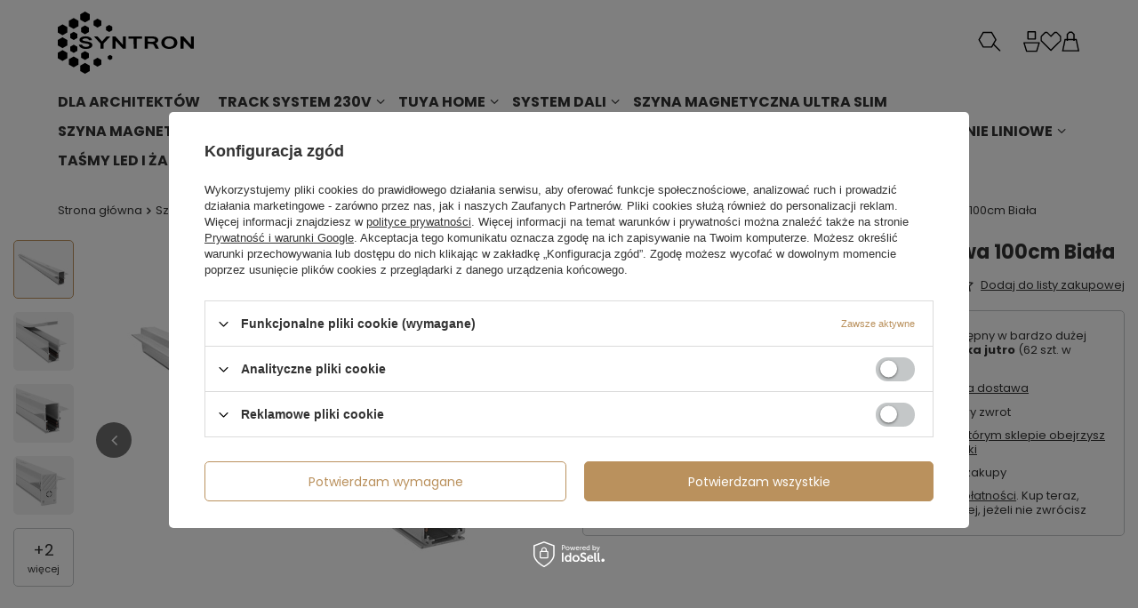

--- FILE ---
content_type: text/html; charset=utf-8
request_url: https://syntron.eu/product-pol-831-Szyna-Magnetyczna-LL-20A-Podtynkowa-100cm-Biala.html
body_size: 28105
content:
<!DOCTYPE html>
<html lang="pl" class="--vat --gross " ><head><link rel="preload" as="image" fetchpriority="high" href="https://static5.syntron.eu/hpeciai/1d838a28511dff5432eb9e9fe14e298b/pol_pm_Szyna-Magnetyczna-LL-20A-Podtynkowa-100cm-Biala-831_1.jpg"><meta name="viewport" content="initial-scale = 1.0, maximum-scale = 5.0, width=device-width, viewport-fit=cover"><meta http-equiv="Content-Type" content="text/html; charset=utf-8"><meta http-equiv="X-UA-Compatible" content="IE=edge"><title>Szyna Magnetyczna LL-20A Podtynkowa 100cm Biała  | SYSTEMY SZYNOWE \ Szyny magnetyczne 1-fazowe \ Szyna Magnetyczna Biała \ Szyna Podtynkowa LL-20A - GK 9,5mm SYSTEMY SZYNOWE \ Szyny magnetyczne 1-fazowe \ Szyna Magnetyczna 3- Fazowa \ Szyna Magnetyczna Biała \ Szyna Podtynkowa LL-20A - GK 9,5mm Szyna magnetyczna(kopia !!) \ Szyna Magnetyczna 3- Fazowa \ Szyna Magnetyczna Biała \ Szyna Podtynkowa LL-20A - GK 9,5mm Szyna Magnetyczna 3- Fazowa \ Szyna Magnetyczna Biała \ Szyna Podtynkowa LL-20A - GK 9,5mm Szyna magnetyczna  \ Szyna Magnetyczna Biała \ Szyna Podtynkowa LL-20A - GK 9,5mm | SYNTRON Hurtownia oświetlenia LED</title><meta name="keywords" content=""><meta name="description" content="Szyna Magnetyczna LL-20A Podtynkowa 100cm Biała  | SYSTEMY SZYNOWE \ Szyny magnetyczne 1-fazowe \ Szyna Magnetyczna Biała \ Szyna Podtynkowa LL-20A - GK 9,5mm SYSTEMY SZYNOWE \ Szyny magnetyczne 1-fazowe \ Szyna Magnetyczna 3- Fazowa \ Szyna Magnetyczna Biała \ Szyna Podtynkowa LL-20A - GK 9,5mm Szyna magnetyczna(kopia !!) \ Szyna Magnetyczna 3- Fazowa \ Szyna Magnetyczna Biała \ Szyna Podtynkowa LL-20A - GK 9,5mm Szyna Magnetyczna 3- Fazowa \ Szyna Magnetyczna Biała \ Szyna Podtynkowa LL-20A - GK 9,5mm Szyna magnetyczna  \ Szyna Magnetyczna Biała \ Szyna Podtynkowa LL-20A - GK 9,5mm | SYNTRON Hurtownia oświetlenia LED"><link rel="icon" href="/gfx/pol/favicon.ico"><meta name="theme-color" content="#ba915d"><meta name="msapplication-navbutton-color" content="#ba915d"><meta name="apple-mobile-web-app-status-bar-style" content="#ba915d"><link rel="stylesheet" type="text/css" href="/gfx/pol/projector_style.css.gzip?r=1757430651"><style>
							#photos_slider[data-skeleton] .photos__link:before {
								padding-top: calc(min((450/450 * 100%), 450px));
							}
							@media (min-width: 979px) {.photos__slider[data-skeleton] .photos__figure:not(.--nav):first-child .photos__link {
								max-height: 450px;
							}}
						</style><script>var app_shop={urls:{prefix:'data="/gfx/'.replace('data="', '')+'pol/',graphql:'/graphql/v1/'},vars:{meta:{viewportContent:'initial-scale = 1.0, maximum-scale = 5.0, width=device-width, viewport-fit=cover'},priceType:'gross',priceTypeVat:true,productDeliveryTimeAndAvailabilityWithBasket:false,geoipCountryCode:'US',fairShopLogo: { enabled: true, image: '/gfx/standards/superfair_light.svg'},currency:{id:'PLN',symbol:'zł',country:'pl',format:'###,##0.00',beforeValue:false,space:true,decimalSeparator:',',groupingSeparator:' '},language:{id:'pol',symbol:'pl',name:'Polski'},omnibus:{enabled:true,rebateCodeActivate:false,hidePercentageDiscounts:false,},},txt:{priceTypeText:' brutto',},fn:{},fnrun:{},files:[],graphql:{}};const getCookieByName=(name)=>{const value=`; ${document.cookie}`;const parts = value.split(`; ${name}=`);if(parts.length === 2) return parts.pop().split(';').shift();return false;};if(getCookieByName('freeeshipping_clicked')){document.documentElement.classList.remove('--freeShipping');}if(getCookieByName('rabateCode_clicked')){document.documentElement.classList.remove('--rabateCode');}function hideClosedBars(){const closedBarsArray=JSON.parse(localStorage.getItem('closedBars'))||[];if(closedBarsArray.length){const styleElement=document.createElement('style');styleElement.textContent=`${closedBarsArray.map((el)=>`#${el}`).join(',')}{display:none !important;}`;document.head.appendChild(styleElement);}}hideClosedBars();</script><meta name="robots" content="index,follow"><meta name="rating" content="general"><meta name="Author" content="SYNTRON na bazie IdoSell (www.idosell.com/shop).">
<!-- Begin LoginOptions html -->

<style>
#client_new_social .service_item[data-name="service_Apple"]:before, 
#cookie_login_social_more .service_item[data-name="service_Apple"]:before,
.oscop_contact .oscop_login__service[data-service="Apple"]:before {
    display: block;
    height: 2.6rem;
    content: url('/gfx/standards/apple.svg?r=1743165583');
}
.oscop_contact .oscop_login__service[data-service="Apple"]:before {
    height: auto;
    transform: scale(0.8);
}
#client_new_social .service_item[data-name="service_Apple"]:has(img.service_icon):before,
#cookie_login_social_more .service_item[data-name="service_Apple"]:has(img.service_icon):before,
.oscop_contact .oscop_login__service[data-service="Apple"]:has(img.service_icon):before {
    display: none;
}
</style>

<!-- End LoginOptions html -->

<!-- Open Graph -->
<meta property="og:type" content="website"><meta property="og:url" content="https://syntron.eu/product-pol-831-Szyna-Magnetyczna-LL-20A-Podtynkowa-100cm-Biala.html
"><meta property="og:title" content="Szyna Magnetyczna LL-20A Podtynkowa 100cm Biała"><meta property="og:site_name" content="SYNTRON"><meta property="og:locale" content="pl_PL"><meta property="og:image" content="https://syntron.eu/hpeciai/f15b765e99c9f43c382951c4474d0710/pol_pl_Szyna-Magnetyczna-LL-20A-Podtynkowa-100cm-Biala-831_1.jpg"><meta property="og:image:width" content="450"><meta property="og:image:height" content="450"><link rel="manifest" href="https://syntron.eu/data/include/pwa/1/manifest.json?t=3"><meta name="apple-mobile-web-app-capable" content="yes"><meta name="apple-mobile-web-app-status-bar-style" content="black"><meta name="apple-mobile-web-app-title" content="syntron.eu"><link rel="apple-touch-icon" href="/data/include/pwa/1/icon-128.png"><link rel="apple-touch-startup-image" href="/data/include/pwa/1/logo-512.png" /><meta name="msapplication-TileImage" content="/data/include/pwa/1/icon-144.png"><meta name="msapplication-TileColor" content="#2F3BA2"><meta name="msapplication-starturl" content="/"><script type="application/javascript">var _adblock = true;</script><script async src="/data/include/advertising.js"></script><script type="application/javascript">var statusPWA = {
                online: {
                    txt: "Połączono z internetem",
                    bg: "#5fa341"
                },
                offline: {
                    txt: "Brak połączenia z internetem",
                    bg: "#eb5467"
                }
            }</script><script async type="application/javascript" src="/ajax/js/pwa_online_bar.js?v=1&r=6"></script><script >
window.dataLayer = window.dataLayer || [];
window.gtag = function gtag() {
dataLayer.push(arguments);
}
gtag('consent', 'default', {
'ad_storage': 'denied',
'analytics_storage': 'denied',
'ad_personalization': 'denied',
'ad_user_data': 'denied',
'wait_for_update': 500
});

gtag('set', 'ads_data_redaction', true);
</script><script id="iaiscript_1" data-requirements="W10=" data-ga4_sel="ga4script">
window.iaiscript_1 = `<${'script'}  class='google_consent_mode_update'>
gtag('consent', 'update', {
'ad_storage': 'denied',
'analytics_storage': 'denied',
'ad_personalization': 'denied',
'ad_user_data': 'denied'
});
</${'script'}>`;
</script>
<!-- End Open Graph -->

<link rel="canonical" href="https://syntron.eu/product-pol-831-Szyna-Magnetyczna-LL-20A-Podtynkowa-100cm-Biala.html" />

                <!-- Global site tag (gtag.js) -->
                <script  async src="https://www.googletagmanager.com/gtag/js?id=AW-489341825"></script>
                <script >
                    window.dataLayer = window.dataLayer || [];
                    window.gtag = function gtag(){dataLayer.push(arguments);}
                    gtag('js', new Date());
                    
                    gtag('config', 'AW-489341825', {"allow_enhanced_conversions":true});
gtag('config', 'G-EEBTJZFQJX');

                </script>
                            <!-- Google Tag Manager -->
                    <script >(function(w,d,s,l,i){w[l]=w[l]||[];w[l].push({'gtm.start':
                    new Date().getTime(),event:'gtm.js'});var f=d.getElementsByTagName(s)[0],
                    j=d.createElement(s),dl=l!='dataLayer'?'&l='+l:'';j.async=true;j.src=
                    'https://www.googletagmanager.com/gtm.js?id='+i+dl;f.parentNode.insertBefore(j,f);
                    })(window,document,'script','dataLayer','GTM-NZT54GGK');</script>
            <!-- End Google Tag Manager -->
<!-- Begin additional html or js -->


<!--1|1|1-->
<!-- Hotjar Tracking Code for Site 4960661 (name missing) -->
<script>
    (function(h,o,t,j,a,r){
        h.hj=h.hj||function(){(h.hj.q=h.hj.q||[]).push(arguments)};
        h._hjSettings={hjid:4960661,hjsv:6};
        a=o.getElementsByTagName('head')[0];
        r=o.createElement('script');r.async=1;
        r.src=t+h._hjSettings.hjid+j+h._hjSettings.hjsv;
        a.appendChild(r);
    })(window,document,'https://static.hotjar.com/c/hotjar-','.js?sv=');
</script>

<!-- End additional html or js -->
                <script>
                if (window.ApplePaySession && window.ApplePaySession.canMakePayments()) {
                    var applePayAvailabilityExpires = new Date();
                    applePayAvailabilityExpires.setTime(applePayAvailabilityExpires.getTime() + 2592000000); //30 days
                    document.cookie = 'applePayAvailability=yes; expires=' + applePayAvailabilityExpires.toUTCString() + '; path=/;secure;'
                    var scriptAppleJs = document.createElement('script');
                    scriptAppleJs.src = "/ajax/js/apple.js?v=3";
                    if (document.readyState === "interactive" || document.readyState === "complete") {
                          document.body.append(scriptAppleJs);
                    } else {
                        document.addEventListener("DOMContentLoaded", () => {
                            document.body.append(scriptAppleJs);
                        });  
                    }
                } else {
                    document.cookie = 'applePayAvailability=no; path=/;secure;'
                }
                </script>
                <script>let paypalDate = new Date();
                    paypalDate.setTime(paypalDate.getTime() + 86400000);
                    document.cookie = 'payPalAvailability_PLN=-1; expires=' + paypalDate.getTime() + '; path=/; secure';
                </script></head><body><div id="container" class="projector_page container max-width-1200"><header class=" commercial_banner"><script class="ajaxLoad">app_shop.vars.vat_registered="true";app_shop.vars.currency_format="###,##0.00";app_shop.vars.currency_before_value=false;app_shop.vars.currency_space=true;app_shop.vars.symbol="zł";app_shop.vars.id="PLN";app_shop.vars.baseurl="http://syntron.eu/";app_shop.vars.sslurl="https://syntron.eu/";app_shop.vars.curr_url="%2Fproduct-pol-831-Szyna-Magnetyczna-LL-20A-Podtynkowa-100cm-Biala.html";var currency_decimal_separator=',';var currency_grouping_separator=' ';app_shop.vars.blacklist_extension=["exe","com","swf","js","php"];app_shop.vars.blacklist_mime=["application/javascript","application/octet-stream","message/http","text/javascript","application/x-deb","application/x-javascript","application/x-shockwave-flash","application/x-msdownload"];app_shop.urls.contact="/contact-pol.html";</script><div id="viewType" style="display:none"></div><div id="menu_skip" class="menu_skip"><a href="#layout" class="btn --outline --medium menu_skip__link --layout">Przejdź do zawartości strony</a><a href="#menu_categories" class="btn --outline --medium menu_skip__link --menu">Przejdź do kategorii</a></div><div id="logo" class="d-flex align-items-center" data-bg="/data/gfx/mask/pol/top_1_big.jpg"><a href="/" target="_self" aria-label="Logo sklepu"><svg xmlns="http://www.w3.org/2000/svg" id="logo_white" width="153" height="70" viewBox="0 0 153 70" fill="none"><g clip-path="url(#clip0_476_550)"><path d="M97.7843 28.0942C97.7843 28.0942 104.667 28.0847 107.929 28.1132C108.997 28.1227 110.032 28.4033 110.966 28.9454C112.14 29.6254 112.879 30.5954 112.949 31.9935C113.009 33.1585 112.545 34.0834 111.616 34.7634C111.129 35.1201 110.577 35.3864 109.994 35.7311C111.172 36.3874 111.708 37.5144 112.245 38.6461C112.649 39.4949 113.076 40.3319 113.489 41.1759C113.58 41.3638 113.657 41.5611 113.77 41.8203H110.032C109.898 41.554 109.749 41.2663 109.607 40.9738C109.18 40.0893 108.743 39.2072 108.337 38.3133C107.84 37.2195 106.947 36.5586 105.807 36.4397C104.326 36.2851 102.823 36.3422 101.272 36.3065V41.7466C100.089 41.7965 97.7627 41.7727 97.7627 41.7727L97.7891 28.1013L97.7843 28.0942ZM101.268 33.8552C101.678 33.8552 105.039 33.9408 106.842 33.898C108.918 33.898 109.362 32.8019 109.355 32.1219C109.355 30.5431 107.706 30.4361 107.319 30.4029C105.327 30.2222 101.277 30.3173 101.277 30.3173C101.277 30.3173 101.268 32.9279 101.268 33.8552Z" fill="white"></path><path d="M64.9591 41.7941L61.5791 41.7917V28.0989L64.9015 28.0965L73.1474 37.2505L73.1402 28.0894L76.4986 28.1013L76.501 41.7989L73.2627 41.8012L64.9423 32.6521L64.9591 41.7941Z" fill="white"></path><path d="M141.456 41.7941L138.076 41.7917V28.0989L141.401 28.0965L149.647 37.2505L149.64 28.0894L152.996 28.1013L153 41.7989L149.76 41.8012L141.442 32.6521L141.456 41.7941Z" fill="white"></path><path d="M120.64 41.1022C118.552 40.1274 117.054 38.6247 116.612 36.3184C116.089 33.5817 116.95 31.3182 119.233 29.6467C120.671 28.5934 122.335 28.0918 124.092 27.9348C125.95 27.7684 127.791 27.892 129.565 28.5483C130.588 28.9263 131.527 29.4423 132.333 30.1746C135.257 32.8256 135.151 37.4073 132.11 39.9443C130.828 41.0118 129.311 41.5492 127.679 41.8202C124.344 42.2173 122.162 41.8131 120.64 41.1022ZM123.802 30.2982C121.507 30.7785 120.078 32.6045 120.054 34.8538C120.028 37.2575 121.375 38.9885 123.713 39.5591C124.666 39.7921 125.628 39.8278 126.596 39.6804C129.109 39.2976 130.773 37.6522 130.866 35.1391C130.946 32.9897 129.676 31.1446 127.604 30.4979C126.063 30.0319 124.337 30.1865 123.804 30.3006L123.802 30.2982Z" fill="white"></path><path d="M38.4501 32.1646C37.2858 32.1646 36.172 32.1314 35.0533 32.1314C34.5924 30.9069 33.5986 30.4623 32.3911 30.2887C31.3276 30.1365 30.2354 30.2174 29.2055 30.5027C28.8167 30.6097 28.4182 30.807 28.1157 31.0686C27.5468 31.5583 27.6356 32.255 28.3149 32.5784C28.8431 32.8304 29.424 33.0087 30.0001 33.1276C31.4453 33.4224 32.9048 33.6412 34.35 33.9336C35.3438 34.1357 36.3088 34.4448 37.1874 34.9726C37.9244 35.4149 38.5149 35.9974 38.7598 36.8391C39.0983 37.9994 38.8366 39.0408 38.03 39.9419C37.2738 40.7883 36.2968 41.2971 35.2238 41.592C28.1925 43.185 24.5244 40.1987 23.9771 38.1444C23.9243 37.978 23.8043 37.336 23.8067 37.1957C23.9051 37.1957 27.2083 37.1981 27.2083 37.1981C27.2083 37.1981 28.0821 40.5553 33.5578 39.4759C33.781 39.4307 34.0043 39.3713 34.2155 39.2833C34.4724 39.1763 34.722 39.0384 34.9333 38.8696C35.6943 38.2704 35.6487 37.2243 34.7797 36.801C34.1747 36.5086 33.5074 36.3136 32.8448 36.1733C31.4237 35.8738 30.0818 35.8238 28.6702 35.491C27.8012 35.2865 26.937 34.975 26.1376 34.5803C23.9507 33.5009 23.8091 30.8094 25.5471 29.4422C26.4689 28.7171 27.53 28.3152 28.6678 28.106C30.7587 27.7208 32.8904 27.7636 34.9261 28.4294C35.9223 28.7551 36.8249 29.252 37.5187 30.0557C38.03 30.6477 38.3829 31.2944 38.4501 32.1623V32.1646Z" fill="white"></path><path d="M51.4966 41.8179H47.9821L47.9917 36.014L40.7324 28.1227L44.8542 28.1132C44.8542 28.1132 47.8453 31.4965 49.1872 33.0016C49.3577 33.1942 49.5353 33.382 49.7441 33.6079C49.9506 33.3915 50.1186 33.2251 50.2747 33.0491C51.6094 31.537 54.6653 28.1084 54.6653 28.1084L58.8735 28.1179L51.4894 36.0259L51.499 41.8179H51.4966Z" fill="white"></path><path d="M88.8736 41.7608H85.3952L85.352 30.4409L79.6074 30.4671V28.0894L94.635 28.0989L94.6326 30.4552L88.8736 30.4718V41.7608Z" fill="white"></path><path d="M17.8671 7.29224L12.5234 10.3475V16.458L17.8671 19.5157L23.2108 16.458V10.3475L17.8671 7.29224Z" fill="white"></path><path d="M17.9656 22.8039L13.9375 25.1078V29.7157L17.9656 32.0196L21.9962 29.7157V25.1078L17.9656 22.8039Z" fill="white"></path><path d="M17.9656 37.2671L13.9375 39.571V44.1789L17.9656 46.4828L21.9962 44.1789V39.571L17.9656 37.2671Z" fill="white"></path><path d="M5.34366 14.4251L0 17.4804V23.5909L5.34366 26.6485L10.6873 23.5909V17.4804L5.34366 14.4251Z" fill="white"></path><path d="M5.34366 28.9287L0 31.984V38.0945L5.34366 41.1521L10.6873 38.0945V31.984L5.34366 28.9287Z" fill="white"></path><path d="M5.34366 43.3514L0 46.4091V52.5196L5.34366 55.5749L10.6873 52.5196V46.4091L5.34366 43.3514Z" fill="white"></path><path d="M17.9062 50.5248L12.5625 53.58V59.6929L17.9062 62.7482L23.2522 59.6929V53.58L17.9062 50.5248Z" fill="white"></path><path d="M30.6288 57.7766L25.2852 60.8319V66.9448L30.6288 70L35.9749 66.9448V60.8319L30.6288 57.7766Z" fill="white"></path><path d="M30.6285 44.5094L26.2979 46.9869V51.9419L30.6285 54.4194L34.9615 51.9419V46.9869L30.6285 44.5094Z" fill="white"></path><path d="M30.6285 15.6211L26.2979 18.0986V23.0536L30.6285 25.5311L34.9615 23.0536V18.0986L30.6285 15.6211Z" fill="white"></path><path d="M30.6698 0L25.3262 3.05526V9.16817L30.6698 12.2234L36.0135 9.16817V3.05526L30.6698 0Z" fill="white"></path><path d="M44.6843 51.9395L40.2744 54.4621V59.5075L44.6843 62.0278L49.0941 59.5075V54.4621L44.6843 51.9395Z" fill="white"></path><path d="M44.6843 7.95319L40.2744 10.4759V15.5212L44.6843 18.0415L49.0941 15.5212V10.4759L44.6843 7.95319Z" fill="white"></path><path d="M57.8487 15.01L54.3486 17.012V21.0135L57.8487 23.0155L61.3487 21.0135V17.012L57.8487 15.01Z" fill="white"></path><path d="M58.7946 48.7843L56.2812 50.2204V53.0926L58.7946 54.5287L61.3056 53.0926V50.2204L58.7946 48.7843Z" fill="white"></path></g><defs><clipPath id="clip0_476_550"><rect width="153" height="70" fill="white"></rect></clipPath></defs></svg><svg xmlns="http://www.w3.org/2000/svg" id="logo_black" width="153" height="70" viewBox="0 0 153 70" fill="none"><g clip-path="url(#clip0_476_550)"><path d="M97.7843 28.0942C97.7843 28.0942 104.667 28.0847 107.929 28.1132C108.997 28.1227 110.032 28.4033 110.966 28.9454C112.14 29.6254 112.879 30.5954 112.949 31.9935C113.009 33.1585 112.545 34.0834 111.616 34.7634C111.129 35.1201 110.577 35.3864 109.994 35.7311C111.172 36.3874 111.708 37.5144 112.245 38.6461C112.649 39.4949 113.076 40.3319 113.489 41.1759C113.58 41.3638 113.657 41.5611 113.77 41.8203H110.032C109.898 41.554 109.749 41.2663 109.607 40.9738C109.18 40.0893 108.743 39.2072 108.337 38.3133C107.84 37.2195 106.947 36.5586 105.807 36.4397C104.326 36.2851 102.823 36.3422 101.272 36.3065V41.7466C100.089 41.7965 97.7627 41.7727 97.7627 41.7727L97.7891 28.1013L97.7843 28.0942ZM101.268 33.8552C101.678 33.8552 105.039 33.9408 106.842 33.898C108.918 33.898 109.362 32.8019 109.355 32.1219C109.355 30.5431 107.706 30.4361 107.319 30.4029C105.327 30.2222 101.277 30.3173 101.277 30.3173C101.277 30.3173 101.268 32.9279 101.268 33.8552Z" fill="black"></path><path d="M64.9591 41.7941L61.5791 41.7917V28.0989L64.9015 28.0965L73.1474 37.2505L73.1402 28.0894L76.4986 28.1013L76.501 41.7989L73.2627 41.8012L64.9423 32.6521L64.9591 41.7941Z" fill="black"></path><path d="M141.456 41.7941L138.076 41.7917V28.0989L141.401 28.0965L149.647 37.2505L149.64 28.0894L152.996 28.1013L153 41.7989L149.76 41.8012L141.442 32.6521L141.456 41.7941Z" fill="black"></path><path d="M120.64 41.1022C118.552 40.1274 117.054 38.6247 116.612 36.3184C116.089 33.5817 116.95 31.3182 119.233 29.6467C120.671 28.5934 122.335 28.0918 124.092 27.9348C125.95 27.7684 127.791 27.892 129.565 28.5483C130.588 28.9263 131.527 29.4423 132.333 30.1746C135.257 32.8256 135.151 37.4073 132.11 39.9443C130.828 41.0118 129.311 41.5492 127.679 41.8202C124.344 42.2173 122.162 41.8131 120.64 41.1022ZM123.802 30.2982C121.507 30.7785 120.078 32.6045 120.054 34.8538C120.028 37.2575 121.375 38.9885 123.713 39.5591C124.666 39.7921 125.628 39.8278 126.596 39.6804C129.109 39.2976 130.773 37.6522 130.866 35.1391C130.946 32.9897 129.676 31.1446 127.604 30.4979C126.063 30.0319 124.337 30.1865 123.804 30.3006L123.802 30.2982Z" fill="black"></path><path d="M38.4501 32.1646C37.2858 32.1646 36.172 32.1314 35.0533 32.1314C34.5924 30.9069 33.5986 30.4623 32.3911 30.2887C31.3276 30.1365 30.2354 30.2174 29.2055 30.5027C28.8167 30.6097 28.4182 30.807 28.1157 31.0686C27.5468 31.5583 27.6356 32.255 28.3149 32.5784C28.8431 32.8304 29.424 33.0087 30.0001 33.1276C31.4453 33.4224 32.9048 33.6412 34.35 33.9336C35.3438 34.1357 36.3088 34.4448 37.1874 34.9726C37.9244 35.4149 38.5149 35.9974 38.7598 36.8391C39.0983 37.9994 38.8366 39.0408 38.03 39.9419C37.2738 40.7883 36.2968 41.2971 35.2238 41.592C28.1925 43.185 24.5244 40.1987 23.9771 38.1444C23.9243 37.978 23.8043 37.336 23.8067 37.1957C23.9051 37.1957 27.2083 37.1981 27.2083 37.1981C27.2083 37.1981 28.0821 40.5553 33.5578 39.4759C33.781 39.4307 34.0043 39.3713 34.2155 39.2833C34.4724 39.1763 34.722 39.0384 34.9333 38.8696C35.6943 38.2704 35.6487 37.2243 34.7797 36.801C34.1747 36.5086 33.5074 36.3136 32.8448 36.1733C31.4237 35.8738 30.0818 35.8238 28.6702 35.491C27.8012 35.2865 26.937 34.975 26.1376 34.5803C23.9507 33.5009 23.8091 30.8094 25.5471 29.4422C26.4689 28.7171 27.53 28.3152 28.6678 28.106C30.7587 27.7208 32.8904 27.7636 34.9261 28.4294C35.9223 28.7551 36.8249 29.252 37.5187 30.0557C38.03 30.6477 38.3829 31.2944 38.4501 32.1623V32.1646Z" fill="black"></path><path d="M51.4966 41.8179H47.9821L47.9917 36.014L40.7324 28.1227L44.8542 28.1132C44.8542 28.1132 47.8453 31.4965 49.1872 33.0016C49.3577 33.1942 49.5353 33.382 49.7441 33.6079C49.9506 33.3915 50.1186 33.2251 50.2747 33.0491C51.6094 31.537 54.6653 28.1084 54.6653 28.1084L58.8735 28.1179L51.4894 36.0259L51.499 41.8179H51.4966Z" fill="black"></path><path d="M88.8736 41.7608H85.3952L85.352 30.4409L79.6074 30.4671V28.0894L94.635 28.0989L94.6326 30.4552L88.8736 30.4718V41.7608Z" fill="black"></path><path d="M17.8671 7.29224L12.5234 10.3475V16.458L17.8671 19.5157L23.2108 16.458V10.3475L17.8671 7.29224Z" fill="black"></path><path d="M17.9656 22.8039L13.9375 25.1078V29.7157L17.9656 32.0196L21.9962 29.7157V25.1078L17.9656 22.8039Z" fill="black"></path><path d="M17.9656 37.2671L13.9375 39.571V44.1789L17.9656 46.4828L21.9962 44.1789V39.571L17.9656 37.2671Z" fill="black"></path><path d="M5.34366 14.4251L0 17.4804V23.5909L5.34366 26.6485L10.6873 23.5909V17.4804L5.34366 14.4251Z" fill="black"></path><path d="M5.34366 28.9287L0 31.984V38.0945L5.34366 41.1521L10.6873 38.0945V31.984L5.34366 28.9287Z" fill="black"></path><path d="M5.34366 43.3514L0 46.4091V52.5196L5.34366 55.5749L10.6873 52.5196V46.4091L5.34366 43.3514Z" fill="black"></path><path d="M17.9062 50.5248L12.5625 53.58V59.6929L17.9062 62.7482L23.2522 59.6929V53.58L17.9062 50.5248Z" fill="black"></path><path d="M30.6288 57.7766L25.2852 60.8319V66.9448L30.6288 70L35.9749 66.9448V60.8319L30.6288 57.7766Z" fill="black"></path><path d="M30.6285 44.5094L26.2979 46.9869V51.9419L30.6285 54.4194L34.9615 51.9419V46.9869L30.6285 44.5094Z" fill="black"></path><path d="M30.6285 15.6211L26.2979 18.0986V23.0536L30.6285 25.5311L34.9615 23.0536V18.0986L30.6285 15.6211Z" fill="black"></path><path d="M30.6698 0L25.3262 3.05526V9.16817L30.6698 12.2234L36.0135 9.16817V3.05526L30.6698 0Z" fill="black"></path><path d="M44.6843 51.9395L40.2744 54.4621V59.5075L44.6843 62.0278L49.0941 59.5075V54.4621L44.6843 51.9395Z" fill="black"></path><path d="M44.6843 7.95319L40.2744 10.4759V15.5212L44.6843 18.0415L49.0941 15.5212V10.4759L44.6843 7.95319Z" fill="black"></path><path d="M57.8487 15.01L54.3486 17.012V21.0135L57.8487 23.0155L61.3487 21.0135V17.012L57.8487 15.01Z" fill="black"></path><path d="M58.7946 48.7843L56.2812 50.2204V53.0926L58.7946 54.5287L61.3056 53.0926V50.2204L58.7946 48.7843Z" fill="black"></path></g><defs><clipPath id="clip0_476_550"><rect width="153" height="70" fill="black"></rect></clipPath></defs></svg></a></div><form action="https://syntron.eu/search.php" method="get" id="menu_search" class="menu_search"><a href="#showSearchForm" class="menu_search__mobile" aria-label="Szukaj"><svg xmlns="http://www.w3.org/2000/svg" id="search_icon" width="26" height="23" viewBox="0 0 26 23" fill="none"><path d="M18.1653 14.5105L20.9302 9.72248L15.7992 0.839478H5.53725L0.40625 9.72248L5.53725 18.6055H15.7992L17.4442 15.7565L24.2132 22.5255L25.2002 22.4555V21.5315L18.1653 14.4965V14.5105ZM14.9872 17.2125H6.34225L2.02325 9.72248L6.34225 2.23948H14.9872L19.3062 9.72248L14.9872 17.2055V17.2125Z" fill="#000"></path></svg></a><div class="menu_search__block"><div class="menu_search__item --input"><input class="menu_search__input" type="text" name="text" autocomplete="off" placeholder="Wpisz czego szukasz" aria-label="Wpisz czego szukasz"><button class="menu_search__submit" type="submit" aria-label="Szukaj"><svg xmlns="http://www.w3.org/2000/svg" id="search_icon" width="26" height="23" viewBox="0 0 26 23" fill="none"><path d="M18.1653 14.5105L20.9302 9.72248L15.7992 0.839478H5.53725L0.40625 9.72248L5.53725 18.6055H15.7992L17.4442 15.7565L24.2132 22.5255L25.2002 22.4555V21.5315L18.1653 14.4965V14.5105ZM14.9872 17.2125H6.34225L2.02325 9.72248L6.34225 2.23948H14.9872L19.3062 9.72248L14.9872 17.2055V17.2125Z" fill="#000"></path></svg></button></div><div class="menu_search__item --results search_result"></div></div></form><div id="menu_top" class="menu_top"><div class="account_links"><a class="account_links__item" href="https://syntron.eu/login.php"><span class="account_links__text --logged-out"><svg xmlns="http://www.w3.org/2000/svg" width="19" height="24" viewBox="0 0 19 24" fill="none"><path d="M13.4295 9.569H5.26055C4.87555 9.569 4.56055 9.254 4.56055 8.869V0.7C4.56055 0.315 4.87555 0 5.26055 0H13.4295C13.8145 0 14.1295 0.315 14.1295 0.7V8.869C14.1295 9.254 13.8145 9.569 13.4295 9.569ZM5.96055 8.169H12.7295V1.4H5.96055V8.169Z" fill="white"></path><path d="M14.984 23.365H3.71398C3.40598 23.365 3.13298 23.162 3.04198 22.868L0.129984 13.32C0.0669844 13.11 0.101984 12.879 0.234984 12.697C0.367984 12.522 0.577984 12.417 0.794984 12.417H17.889C18.113 12.417 18.316 12.522 18.449 12.697C18.582 12.872 18.624 13.103 18.554 13.32L15.642 22.868C15.551 23.162 15.278 23.365 14.97 23.365H14.984ZM4.23198 21.965H14.466L16.951 13.817H1.74698L4.23198 21.965Z" fill="white"></path></svg></span></a></div><div class="shopping_list_top" data-empty="true"><a href="https://syntron.eu/pl/shoppinglist/" class="wishlist_link slt_link --empty" aria-label="Listy zakupowe"><span class="slt_link__text"><svg xmlns="http://www.w3.org/2000/svg" width="24" height="23" viewBox="0 0 24 23" fill="none"><path d="M12.0383 22.5325L0.488281 11.0672V5.78779L5.2869 0.83252H7.94613L12.0383 4.86819L16.1304 0.83252H18.7897L23.5883 5.78779V11.0672L12.0383 22.5325ZM1.82123 10.5181L12.0383 20.6602L22.2553 10.5181V6.31706L18.2232 2.14907H16.6769L12.0383 6.72725L7.39962 2.14907H5.8534L1.82123 6.31706V10.5181Z" fill="white"></path></svg></span></a><div class="slt_lists"><ul class="slt_lists__nav"><li class="slt_lists__nav_item" data-list_skeleton="true" data-list_id="true" data-shared="true"><a href="#" class="slt_lists__nav_link" data-list_href="true"><span class="slt_lists__nav_name" data-list_name="true"></span><span class="slt_lists__count" data-list_count="true">0</span></a></li><li class="slt_lists__nav_item --empty"><a class="slt_lists__nav_link --empty" href="https://syntron.eu/pl/shoppinglist/"><span class="slt_lists__nav_name" data-list_name="true">Lista zakupowa</span><span class="slt_lists__count" data-list_count="true">0</span></a></li></ul></div></div><div id="menu_basket" class="topBasket"><a href="/basketedit.php" class="topBasket__sub" aria-label="Wartość koszyka: 0,00 zł"><svg xmlns="http://www.w3.org/2000/svg" id="topbasket_icon" width="21" height="23" viewBox="0 0 21 23" fill="none"><path d="M17.0643 8.75652H14.6633V3.35952L11.9893 0.587524H8.51728L5.84328 3.35952V8.75652H3.44228L0.488281 22.7775H20.0323L17.0643 8.75652ZM7.25728 3.92652L9.12628 1.98752H11.4013L13.2703 3.92652V8.75652H7.25728V3.92652ZM4.59028 10.1565H5.85728V10.9195H7.25728V10.1565H13.2703V10.8915H14.6703V10.1565H15.9373L18.3103 21.3775H2.21728L4.59028 10.1565Z" fill="white"></path></svg><span class="badge badge-info" aria-hidden="true"></span><strong class="topBasket__price">0,00 zł</strong></a><div class="topBasket__details --products" style="display: none;"><div class="topBasket__block --labels"><label class="topBasket__item --name">Produkt</label><label class="topBasket__item --sum">Ilość</label><label class="topBasket__item --prices">Cena</label></div><div class="topBasket__block --products"></div></div><div class="topBasket__details --shipping" style="display: none;"><span class="topBasket__name">Koszt dostawy od</span><span id="shipppingCost"></span></div></div></div><nav id="menu_categories" class="wide" aria-label="Kategorie główne"><button type="button" class="navbar-toggler" aria-label="Menu"><i class="icon-reorder"></i></button><div class="navbar-collapse" id="menu_navbar"><ul class="navbar-nav mx-md-n2"><li class="nav-item"><span class="nav-link-wrapper"><a  href="/pol_m_Dla-Architektow-468.html" target="_blank" title="Dla Architektów" class="nav-link --l1" >Dla Architektów</a></span></li><li class="nav-item"><span class="nav-link-wrapper"><a  href="/pol_m_TRACK-SYSTEM-230V-543.html" target="_self" title="TRACK SYSTEM 230V" class="nav-link --l1" >TRACK SYSTEM 230V</a><button class="nav-link-expand" type="button" aria-label="TRACK SYSTEM 230V, Menu"></button></span><ul class="navbar-subnav"><li class="nav-header"><a href="#backLink" class="nav-header__backLink" aria-label="Wróć"><i class="icon-angle-left"></i></a><a  href="/pol_m_TRACK-SYSTEM-230V-543.html" target="_self" title="TRACK SYSTEM 230V" class="nav-link --l1" >TRACK SYSTEM 230V</a></li><li class="nav-item empty"><a  href="/pol_m_TRACK-SYSTEM-230V_Szyna-Track-system-czarna-544.html" target="_self" title="Szyna Track system czarna" class="nav-link --l2" >Szyna Track system czarna</a></li><li class="nav-item empty"><a  href="/pol_m_TRACK-SYSTEM-230V_Szyna-Track-system-Biala-545.html" target="_self" title="Szyna Track system Biała" class="nav-link --l2" >Szyna Track system Biała</a></li></ul></li><li class="nav-item"><span class="nav-link-wrapper"><a  href="/pol_m_Tuya-home-457.html" target="_self" title="Tuya home" class="nav-link --l1" >Tuya home</a><button class="nav-link-expand" type="button" aria-label="Tuya home, Menu"></button></span><ul class="navbar-subnav"><li class="nav-header"><a href="#backLink" class="nav-header__backLink" aria-label="Wróć"><i class="icon-angle-left"></i></a><a  href="/pol_m_Tuya-home-457.html" target="_self" title="Tuya home" class="nav-link --l1" >Tuya home</a></li><li class="nav-item empty"><a  href="/pol_m_Tuya-home_Lampy-Magnetyczne-Tuya-503.html" target="_self" title="Lampy Magnetyczne Tuya " class="nav-link --l2" >Lampy Magnetyczne Tuya </a></li></ul></li><li class="nav-item"><span class="nav-link-wrapper"><a  href="/pol_m_SYSTEM-DALI-498.html" target="_self" title="SYSTEM DALI" class="nav-link --l1" >SYSTEM DALI</a><button class="nav-link-expand" type="button" aria-label="SYSTEM DALI, Menu"></button></span><ul class="navbar-subnav"><li class="nav-header"><a href="#backLink" class="nav-header__backLink" aria-label="Wróć"><i class="icon-angle-left"></i></a><a  href="/pol_m_SYSTEM-DALI-498.html" target="_self" title="SYSTEM DALI" class="nav-link --l1" >SYSTEM DALI</a></li><li class="nav-item empty"><a  href="/pol_m_SYSTEM-DALI_Lampy-Magnetyczne-DALI-453.html" target="_self" title="Lampy Magnetyczne DALI" class="nav-link --l2" >Lampy Magnetyczne DALI</a></li></ul></li><li class="nav-item"><span class="nav-link-wrapper"><a  href="/pol_m_Szyna-Magnetyczna-Ultra-Slim-504.html" target="_self" title="Szyna Magnetyczna Ultra Slim " class="nav-link --l1" >Szyna Magnetyczna Ultra Slim </a></span></li><li class="nav-item"><span class="nav-link-wrapper"><a  href="/pol_m_Szyna-magnetyczna-518.html" target="_self" title="Szyna magnetyczna " class="nav-link --l1" >Szyna magnetyczna </a><button class="nav-link-expand" type="button" aria-label="Szyna magnetyczna , Menu"></button></span><ul class="navbar-subnav"><li class="nav-header"><a href="#backLink" class="nav-header__backLink" aria-label="Wróć"><i class="icon-angle-left"></i></a><a  href="/pol_m_Szyna-magnetyczna-518.html" target="_self" title="Szyna magnetyczna " class="nav-link --l1" >Szyna magnetyczna </a></li><li class="nav-item"><a  href="/pol_m_Szyna-magnetyczna-_Szyna-Magnetyczna-Czarna-519.html" target="_self" title="Szyna Magnetyczna Czarna" class="nav-link --l2" >Szyna Magnetyczna Czarna</a><ul class="navbar-subsubnav"><li class="nav-header"><a href="#backLink" class="nav-header__backLink" aria-label="Wróć"><i class="icon-angle-left"></i></a><a  href="/pol_m_Szyna-magnetyczna-_Szyna-Magnetyczna-Czarna-519.html" target="_self" title="Szyna Magnetyczna Czarna" class="nav-link --l2" >Szyna Magnetyczna Czarna</a></li><li class="nav-item"><a  href="/pol_m_Szyna-magnetyczna-_Szyna-Magnetyczna-Czarna_Szyna-Natynkowa-LL-20B-521.html" target="_self" title="Szyna Natynkowa LL-20B" class="nav-link --l3" >Szyna Natynkowa LL-20B</a></li><li class="nav-item"><a  href="/pol_m_Szyna-magnetyczna-_Szyna-Magnetyczna-Czarna_Szyna-Podtynkowa-LL-20A-GK-9-5mm-522.html" target="_self" title="Szyna Podtynkowa LL-20A - GK 9,5mm" class="nav-link --l3" >Szyna Podtynkowa LL-20A - GK 9,5mm</a></li><li class="nav-item"><a  href="/pol_m_Szyna-magnetyczna-_Szyna-Magnetyczna-Czarna_Szyna-Podtynkowa-LL-20C-Uniwersalna-523.html" target="_self" title="Szyna Podtynkowa LL-20C - Uniwersalna" class="nav-link --l3" >Szyna Podtynkowa LL-20C - Uniwersalna</a></li><li class="nav-item"><a  href="/pol_m_Szyna-magnetyczna-_Szyna-Magnetyczna-Czarna_Szyna-Podtynkowa-LL-20D-GK-12-5-mm-524.html" target="_self" title="Szyna Podtynkowa LL-20D - GK 12,5 mm" class="nav-link --l3" >Szyna Podtynkowa LL-20D - GK 12,5 mm</a></li><li class="nav-item"><a  href="/pol_m_Szyna-magnetyczna-_Szyna-Magnetyczna-Czarna_Szyna-Podtynkowa-LL-20F-Uniwersalna-525.html" target="_self" title="Szyna Podtynkowa LL-20F- Uniwersalna" class="nav-link --l3" >Szyna Podtynkowa LL-20F- Uniwersalna</a></li><li class="nav-item"><a  href="/pol_m_Szyna-magnetyczna-_Szyna-Magnetyczna-Czarna_Szyna-Natynkowa-LL-16B-Mini-Magnetic-526.html" target="_self" title="Szyna Natynkowa LL-16B Mini Magnetic" class="nav-link --l3" >Szyna Natynkowa LL-16B Mini Magnetic</a></li><li class="nav-item"><a  href="/pol_m_Szyna-magnetyczna-_Szyna-Magnetyczna-Czarna_Szyna-Podtynkowa-LL-16C-Mini-Magnetic-Uniwersalna-527.html" target="_self" title="Szyna Podtynkowa LL-16C Mini Magnetic- Uniwersalna" class="nav-link --l3" >Szyna Podtynkowa LL-16C Mini Magnetic- Uniwersalna</a></li></ul></li><li class="nav-item"><a  href="/pol_m_Szyna-magnetyczna-_Szyna-Magnetyczna-Biala-528.html" target="_self" title="Szyna Magnetyczna Biała" class="nav-link --l2" >Szyna Magnetyczna Biała</a><ul class="navbar-subsubnav"><li class="nav-header"><a href="#backLink" class="nav-header__backLink" aria-label="Wróć"><i class="icon-angle-left"></i></a><a  href="/pol_m_Szyna-magnetyczna-_Szyna-Magnetyczna-Biala-528.html" target="_self" title="Szyna Magnetyczna Biała" class="nav-link --l2" >Szyna Magnetyczna Biała</a></li><li class="nav-item"><a  href="/pol_m_Szyna-magnetyczna-_Szyna-Magnetyczna-Biala_Szyna-Natynkowa-LL-16B-Mini-Magnetic-534.html" target="_self" title="Szyna Natynkowa LL-16B Mini Magnetic" class="nav-link --l3" >Szyna Natynkowa LL-16B Mini Magnetic</a></li><li class="nav-item"><a  href="/pol_m_Szyna-magnetyczna-_Szyna-Magnetyczna-Biala_Szyna-Natynkowa-LL-20B-529.html" target="_self" title="Szyna Natynkowa LL-20B" class="nav-link --l3" >Szyna Natynkowa LL-20B</a></li><li class="nav-item"><a  href="/pol_m_Szyna-magnetyczna-_Szyna-Magnetyczna-Biala_Szyna-Podtynkowa-LL-20A-GK-9-5mm-530.html" target="_self" title="Szyna Podtynkowa LL-20A - GK 9,5mm" class="nav-link --l3" >Szyna Podtynkowa LL-20A - GK 9,5mm</a></li><li class="nav-item"><a  href="/pol_m_Szyna-magnetyczna-_Szyna-Magnetyczna-Biala_Szyna-Podtynkowa-LL-20C-Uniwersalna-531.html" target="_self" title="Szyna Podtynkowa LL-20C - Uniwersalna" class="nav-link --l3" >Szyna Podtynkowa LL-20C - Uniwersalna</a></li><li class="nav-item"><a  href="/pol_m_Szyna-magnetyczna-_Szyna-Magnetyczna-Biala_Szyna-Podtynkowa-LL-20D-GK-12-5-mm-532.html" target="_self" title="Szyna Podtynkowa LL-20D - GK 12,5 mm" class="nav-link --l3" >Szyna Podtynkowa LL-20D - GK 12,5 mm</a></li><li class="nav-item"><a  href="/pol_m_Szyna-magnetyczna-_Szyna-Magnetyczna-Biala_Szyna-Podtynkowa-LL-20F-Uniwersalna-533.html" target="_self" title="Szyna Podtynkowa LL-20F- Uniwersalna" class="nav-link --l3" >Szyna Podtynkowa LL-20F- Uniwersalna</a></li></ul></li><li class="nav-item empty"><a  href="/pol_m_Szyna-magnetyczna-_Gotowe-zestawy-535.html" target="_self" title="Gotowe zestawy" class="nav-link --l2" >Gotowe zestawy</a></li></ul></li><li class="nav-item"><span class="nav-link-wrapper"><span title="Szyna Magnetyczna 3- Fazowa" class="nav-link --l1" >Szyna Magnetyczna 3- Fazowa</span><button class="nav-link-expand" type="button" aria-label="Szyna Magnetyczna 3- Fazowa, Menu"></button></span><ul class="navbar-subnav"><li class="nav-header"><a href="#backLink" class="nav-header__backLink" aria-label="Wróć"><i class="icon-angle-left"></i></a><span title="Szyna Magnetyczna 3- Fazowa" class="nav-link --l1" >Szyna Magnetyczna 3- Fazowa</span></li><li class="nav-item"><a  href="/pol_m_Szyna-Magnetyczna-3-Fazowa_Szyna-Magnetyczna-Czarna-506.html" target="_self" title="Szyna Magnetyczna Czarna" class="nav-link --l2" >Szyna Magnetyczna Czarna</a><ul class="navbar-subsubnav"><li class="nav-header"><a href="#backLink" class="nav-header__backLink" aria-label="Wróć"><i class="icon-angle-left"></i></a><a  href="/pol_m_Szyna-Magnetyczna-3-Fazowa_Szyna-Magnetyczna-Czarna-506.html" target="_self" title="Szyna Magnetyczna Czarna" class="nav-link --l2" >Szyna Magnetyczna Czarna</a></li><li class="nav-item"><a  href="/pol_m_Szyna-Magnetyczna-3-Fazowa_Szyna-Magnetyczna-Czarna_Szyna-Podtynkowa-LL-20A-GK-9-5mm-507.html" target="_self" title="Szyna Podtynkowa LL-20A - GK 9,5mm" class="nav-link --l3" >Szyna Podtynkowa LL-20A - GK 9,5mm</a></li><li class="nav-item"><a  href="/pol_m_Szyna-Magnetyczna-3-Fazowa_Szyna-Magnetyczna-Czarna_Szyna-Podtynkowa-LL-20D-GK-12-5-mm-509.html" target="_self" title="Szyna Podtynkowa LL-20D - GK 12,5 mm" class="nav-link --l3" >Szyna Podtynkowa LL-20D - GK 12,5 mm</a></li><li class="nav-item"><a  href="/pol_m_Szyna-Magnetyczna-3-Fazowa_Szyna-Magnetyczna-Czarna_Szyna-Podtynkowa-LL-20C-Uniwersalna-508.html" target="_self" title="Szyna Podtynkowa LL-20C - Uniwersalna" class="nav-link --l3" >Szyna Podtynkowa LL-20C - Uniwersalna</a></li><li class="nav-item"><a  href="/pol_m_Szyna-Magnetyczna-3-Fazowa_Szyna-Magnetyczna-Czarna_Szyna-Podtynkowa-LL-20F-Uniwersalna-510.html" target="_self" title="Szyna Podtynkowa LL-20F- Uniwersalna" class="nav-link --l3" >Szyna Podtynkowa LL-20F- Uniwersalna</a></li></ul></li><li class="nav-item"><a  href="/pol_m_Szyna-Magnetyczna-3-Fazowa_Szyna-Magnetyczna-Biala-511.html" target="_self" title="Szyna Magnetyczna Biała" class="nav-link --l2" >Szyna Magnetyczna Biała</a><ul class="navbar-subsubnav"><li class="nav-header"><a href="#backLink" class="nav-header__backLink" aria-label="Wróć"><i class="icon-angle-left"></i></a><a  href="/pol_m_Szyna-Magnetyczna-3-Fazowa_Szyna-Magnetyczna-Biala-511.html" target="_self" title="Szyna Magnetyczna Biała" class="nav-link --l2" >Szyna Magnetyczna Biała</a></li><li class="nav-item"><a  href="/pol_m_Szyna-Magnetyczna-3-Fazowa_Szyna-Magnetyczna-Biala_Szyna-Podtynkowa-LL-20A-GK-9-5mm-512.html" target="_self" title="Szyna Podtynkowa LL-20A - GK 9,5mm" class="nav-link --l3" >Szyna Podtynkowa LL-20A - GK 9,5mm</a></li><li class="nav-item"><a  href="/pol_m_Szyna-Magnetyczna-3-Fazowa_Szyna-Magnetyczna-Biala_Szyna-Podtynkowa-LL-20C-Uniwersalna-513.html" target="_self" title="Szyna Podtynkowa LL-20C - Uniwersalna" class="nav-link --l3" >Szyna Podtynkowa LL-20C - Uniwersalna</a></li><li class="nav-item"><a  href="/pol_m_Szyna-Magnetyczna-3-Fazowa_Szyna-Magnetyczna-Biala_Szyna-Podtynkowa-LL-20D-GK-12-5-mm-514.html" target="_self" title="Szyna Podtynkowa LL-20D - GK 12,5 mm" class="nav-link --l3" >Szyna Podtynkowa LL-20D - GK 12,5 mm</a></li><li class="nav-item"><a  href="/pol_m_Szyna-Magnetyczna-3-Fazowa_Szyna-Magnetyczna-Biala_Szyna-Podtynkowa-LL-20F-Uniwersalna-515.html" target="_self" title="Szyna Podtynkowa LL-20F - Uniwersalna" class="nav-link --l3" >Szyna Podtynkowa LL-20F - Uniwersalna</a></li></ul></li><li class="nav-item empty"><a  href="/pol_m_Szyna-Magnetyczna-3-Fazowa_Instrukcja-Instalacji-517.html" target="_self" title="Instrukcja Instalacji" class="nav-link --l2" >Instrukcja Instalacji</a></li></ul></li><li class="nav-item"><span class="nav-link-wrapper"><a  href="/pol_m_Lampy-wewnetrzne-421.html" target="_self" title="Lampy wewnętrzne" class="nav-link --l1" >Lampy wewnętrzne</a><button class="nav-link-expand" type="button" aria-label="Lampy wewnętrzne, Menu"></button></span><ul class="navbar-subnav"><li class="nav-header"><a href="#backLink" class="nav-header__backLink" aria-label="Wróć"><i class="icon-angle-left"></i></a><a  href="/pol_m_Lampy-wewnetrzne-421.html" target="_self" title="Lampy wewnętrzne" class="nav-link --l1" >Lampy wewnętrzne</a></li><li class="nav-item empty"><a  href="/pol_m_Lampy-wewnetrzne_Lampy-Dekoracyjne-431.html" target="_self" title="Lampy Dekoracyjne" class="nav-link --l2" >Lampy Dekoracyjne</a></li><li class="nav-item empty"><a  href="/pol_m_Lampy-wewnetrzne_Lampy-Dzieciece-425.html" target="_self" title="Lampy Dziecięce" class="nav-link --l2" >Lampy Dziecięce</a></li><li class="nav-item empty"><a  href="/pol_m_Lampy-wewnetrzne_Kinkiety-426.html" target="_self" title="Kinkiety" class="nav-link --l2" >Kinkiety</a></li><li class="nav-item empty"><a  href="/pol_m_Lampy-wewnetrzne_Panele-LED-Natynkowe-429.html" target="_self" title="Panele LED Natynkowe" class="nav-link --l2" >Panele LED Natynkowe</a></li><li class="nav-item empty"><a  href="/pol_m_Lampy-wewnetrzne_Panele-LED-Podtynkowe-428.html" target="_self" title="Panele LED Podtynkowe" class="nav-link --l2" >Panele LED Podtynkowe</a></li><li class="nav-item empty"><a  href="/pol_m_Lampy-wewnetrzne_Spoty-430.html" target="_self" title="Spoty" class="nav-link --l2" >Spoty</a></li></ul></li><li class="nav-item"><span class="nav-link-wrapper"><a  href="/pol_m_Lampy-zewnetrzne-422.html" target="_self" title="Lampy zewnętrzne" class="nav-link --l1" >Lampy zewnętrzne</a><button class="nav-link-expand" type="button" aria-label="Lampy zewnętrzne, Menu"></button></span><ul class="navbar-subnav"><li class="nav-header"><a href="#backLink" class="nav-header__backLink" aria-label="Wróć"><i class="icon-angle-left"></i></a><a  href="/pol_m_Lampy-zewnetrzne-422.html" target="_self" title="Lampy zewnętrzne" class="nav-link --l1" >Lampy zewnętrzne</a></li><li class="nav-item empty"><a  href="/pol_m_Lampy-zewnetrzne_Lampy-Solarne-423.html" target="_self" title="Lampy Solarne" class="nav-link --l2" >Lampy Solarne</a></li><li class="nav-item empty"><a  href="https://syntron.eu/pol_m_Naswietlacze-LED-154.html" target="_self" title="Naświetlacze LED" class="nav-link --l2" >Naświetlacze LED</a></li><li class="nav-item empty"><a  href="/pol_m_Lampy-zewnetrzne_Lampy-LED-IP65-466.html" target="_self" title="Lampy LED IP65" class="nav-link --l2" >Lampy LED IP65</a></li></ul></li><li class="nav-item"><span class="nav-link-wrapper"><a  href="/pol_m_Oswietlenie-Liniowe-536.html" target="_self" title="Oświetlenie Liniowe " class="nav-link --l1" >Oświetlenie Liniowe </a><button class="nav-link-expand" type="button" aria-label="Oświetlenie Liniowe , Menu"></button></span><ul class="navbar-subnav"><li class="nav-header"><a href="#backLink" class="nav-header__backLink" aria-label="Wróć"><i class="icon-angle-left"></i></a><a  href="/pol_m_Oswietlenie-Liniowe-536.html" target="_self" title="Oświetlenie Liniowe " class="nav-link --l1" >Oświetlenie Liniowe </a></li><li class="nav-item empty"><a  href="/pol_m_Oswietlenie-Liniowe-_Oswietlenie-Liniowe-LED-537.html" target="_self" title="Oświetlenie Liniowe LED" class="nav-link --l2" >Oświetlenie Liniowe LED</a></li><li class="nav-item empty"><a  href="/pol_m_Oswietlenie-Liniowe-_Oswietlenie-Liniowe-Premium-538.html" target="_self" title="Oświetlenie Liniowe Premium" class="nav-link --l2" >Oświetlenie Liniowe Premium</a></li><li class="nav-item empty"><a  href="/pol_m_Oswietlenie-Liniowe-_Szyno-przewod-539.html" target="_self" title="Szyno-przewód" class="nav-link --l2" >Szyno-przewód</a></li></ul></li><li class="nav-item"><span class="nav-link-wrapper"><a  href="/pol_m_Tasmy-LED-i-Zarowki-501.html" target="_self" title="Taśmy LED i Żarówki" class="nav-link --l1" >Taśmy LED i Żarówki</a><button class="nav-link-expand" type="button" aria-label="Taśmy LED i Żarówki, Menu"></button></span><ul class="navbar-subnav"><li class="nav-header"><a href="#backLink" class="nav-header__backLink" aria-label="Wróć"><i class="icon-angle-left"></i></a><a  href="/pol_m_Tasmy-LED-i-Zarowki-501.html" target="_self" title="Taśmy LED i Żarówki" class="nav-link --l1" >Taśmy LED i Żarówki</a></li><li class="nav-item"><a  href="/pol_m_Tasmy-LED-i-Zarowki_Zarowki-LED-152.html" target="_self" title="Żarówki LED" class="nav-link --l2" >Żarówki LED</a><ul class="navbar-subsubnav"><li class="nav-header"><a href="#backLink" class="nav-header__backLink" aria-label="Wróć"><i class="icon-angle-left"></i></a><a  href="/pol_m_Tasmy-LED-i-Zarowki_Zarowki-LED-152.html" target="_self" title="Żarówki LED" class="nav-link --l2" >Żarówki LED</a></li><li class="nav-item"><a  href="/pol_m_Tasmy-LED-i-Zarowki_Zarowki-LED_Zarowki-E14-205.html" target="_self" title="Żarówki E14" class="nav-link --l3" >Żarówki E14</a></li><li class="nav-item"><a  href="/pol_m_Tasmy-LED-i-Zarowki_Zarowki-LED_Zarowki-E27-206.html" target="_self" title="Żarówki E27" class="nav-link --l3" >Żarówki E27</a></li><li class="nav-item"><a  href="/pol_m_Tasmy-LED-i-Zarowki_Zarowki-LED_Zarowki-GU10-207.html" target="_self" title="Żarówki GU10" class="nav-link --l3" >Żarówki GU10</a></li><li class="nav-item"><a  href="/pol_m_Tasmy-LED-i-Zarowki_Zarowki-LED_Zarowki-G9-208.html" target="_self" title="Żarówki G9" class="nav-link --l3" >Żarówki G9</a></li><li class="nav-item --all"><a class="nav-link --l3" href="/pol_m_Tasmy-LED-i-Zarowki_Zarowki-LED-152.html">+ Pokaż wszystkie</a></li></ul></li><li class="nav-item empty"><a  href="/pol_m_Tasmy-LED-i-Zarowki_Tasmy-LED-463.html" target="_self" title="Taśmy LED" class="nav-link --l2" >Taśmy LED</a></li></ul></li><li class="nav-item"><span class="nav-link-wrapper"><a  href="/pol_m_GADZETY-I-DEKORACJE-502.html" target="_self" title="GADŻETY I DEKORACJE" class="nav-link --l1" >GADŻETY I DEKORACJE</a><button class="nav-link-expand" type="button" aria-label="GADŻETY I DEKORACJE, Menu"></button></span><ul class="navbar-subnav"><li class="nav-header"><a href="#backLink" class="nav-header__backLink" aria-label="Wróć"><i class="icon-angle-left"></i></a><a  href="/pol_m_GADZETY-I-DEKORACJE-502.html" target="_self" title="GADŻETY I DEKORACJE" class="nav-link --l1" >GADŻETY I DEKORACJE</a></li><li class="nav-item empty"><a  href="/pol_m_GADZETY-I-DEKORACJE_Gadzety-197.html" target="_self" title="Gadżety" class="nav-link --l2" >Gadżety</a></li><li class="nav-item empty"><a  href="/pol_m_GADZETY-I-DEKORACJE_Oswietlenie-Swiateczne-465.html" target="_self" title="Oświetlenie Świąteczne" class="nav-link --l2" >Oświetlenie Świąteczne</a></li></ul></li><li class="nav-item"><span class="nav-link-wrapper"><a  href="/pol_m_OUTLET-50-497.html" target="_self" title="OUTLET -50%" class="nav-link --l1" >OUTLET -50%</a></span></li></ul></div></nav><div id="breadcrumbs" class="breadcrumbs"><div class="back_button"><button id="back_button"><i class="icon-angle-left"></i> Wstecz</button></div><nav class="list_wrapper" aria-label="Nawigacja okruszkowa"><ol><li class="bc-main"><span><a href="/">Strona główna</a></span></li><li class="category bc-item-1"><span class="category">Szyny magnetyczne 1-fazowe</span></li><li class="category bc-item-2"><span class="category">Szyna Magnetyczna Biała</span></li><li class="category bc-item-3 bc-active" aria-current="page"><span class="category">Szyna Podtynkowa LL-20A - GK 9,5mm</span></li><li class="bc-active bc-product-name" aria-current="page"><span>Szyna Magnetyczna LL-20A Podtynkowa 100cm Biała</span></li></ol></nav></div></header><div id="layout" class="row clearfix"><aside class="col-3"><section class="shopping_list_menu"><div class="shopping_list_menu__block --lists slm_lists" data-empty="true"><a href="#showShoppingLists" class="slm_lists__label">Listy zakupowe</a><ul class="slm_lists__nav"><li class="slm_lists__nav_item" data-list_skeleton="true" data-list_id="true" data-shared="true"><a href="#" class="slm_lists__nav_link" data-list_href="true"><span class="slm_lists__nav_name" data-list_name="true"></span><span class="slm_lists__count" data-list_count="true">0</span></a></li><li class="slm_lists__nav_header"><a href="#hidehoppingLists" class="slm_lists__label"><span class="sr-only">Wróć</span>Listy zakupowe</a></li><li class="slm_lists__nav_item --empty"><a class="slm_lists__nav_link --empty" href="https://syntron.eu/pl/shoppinglist/"><span class="slm_lists__nav_name" data-list_name="true">Lista zakupowa</span><span class="sr-only">ilość produktów: </span><span class="slm_lists__count" data-list_count="true">0</span></a></li></ul><a href="#manage" class="slm_lists__manage d-none align-items-center d-md-flex">Zarządzaj listami</a></div><div class="shopping_list_menu__block --bought slm_bought"><a class="slm_bought__link d-flex" href="https://syntron.eu/products-bought.php">
				Lista dotychczas zamówionych produktów
			</a></div><div class="shopping_list_menu__block --info slm_info"><strong class="slm_info__label d-block mb-3">Jak działa lista zakupowa?</strong><ul class="slm_info__list"><li class="slm_info__list_item d-flex mb-3">
					Po zalogowaniu możesz umieścić i przechowywać na liście zakupowej dowolną liczbę produktów nieskończenie długo.
				</li><li class="slm_info__list_item d-flex mb-3">
					Dodanie produktu do listy zakupowej nie oznacza automatycznie jego rezerwacji.
				</li><li class="slm_info__list_item d-flex mb-3">
					Dla niezalogowanych klientów lista zakupowa przechowywana jest do momentu wygaśnięcia sesji (około 24h).
				</li></ul></div></section><div id="mobileCategories" class="mobileCategories"><div class="mobileCategories__item --menu"><button type="button" class="mobileCategories__link --active" data-ids="#menu_search,.shopping_list_menu,#menu_search,#menu_navbar,#menu_navbar3, #menu_blog">
                            Menu
                        </button></div><div class="mobileCategories__item --account"><button type="button" class="mobileCategories__link" data-ids="#menu_contact,#login_menu_block">
                            Konto
                        </button></div></div><div class="setMobileGrid" data-item="#menu_navbar"></div><div class="setMobileGrid" data-item="#menu_navbar3" data-ismenu1="true"></div><div class="setMobileGrid" data-item="#menu_blog"></div><div class="login_menu_block d-lg-none" id="login_menu_block"><a class="sign_in_link" href="/login.php" title=""><i class="icon-user"></i><span>Zaloguj się</span></a><a class="registration_link" href="/client-new.php?register" title=""><i class="icon-lock"></i><span>Zarejestruj się</span></a><a class="order_status_link" href="/order-open.php" title=""><i class="icon-globe"></i><span>Sprawdź status zamówienia</span></a></div><div class="setMobileGrid" data-item="#menu_contact"></div><div class="setMobileGrid" data-item="#menu_settings"></div><div class="setMobileGrid" data-item="#Filters"></div></aside><main id="content" class="col-12"><section id="projector_photos" class="photos" data-thumbnails="true" data-thumbnails-count="5" data-thumbnails-horizontal="false" data-thumbnails-arrows="false" data-thumbnails-slider="false" data-thumbnails-enable="true" data-slider-fade-effect="true" data-slider-enable="true" data-slider-freemode="false" data-slider-centered="false"><div id="photos_nav" class="photos__nav" style="--thumbnails-count: 5;" data-more-slides="2"><div class="swiper-button-prev"><i class="icon-angle-left"></i></div><div id="photos_nav_list" thumbsSlider="" class="photos__nav_wrapper swiper swiperThumbs"><div class="swiper-wrapper"><figure class="photos__figure --nav swiper-slide " data-slide-index="0"><img class="photos__photo --nav" width="100" height="100" src="https://static3.syntron.eu/hpeciai/a38de9b15ac70ae985b26bb9290c1467/pol_ps_Szyna-Magnetyczna-LL-20A-Podtynkowa-100cm-Biala-831_1.jpg" loading="lazy" alt="Szyna Magnetyczna LL-20A Podtynkowa 100cm Biała"></figure><figure class="photos__figure --nav swiper-slide " data-slide-index="1"><img class="photos__photo --nav" width="100" height="100" src="https://static1.syntron.eu/hpeciai/f85771353b763d7cb70f954ca4f84562/pol_ps_Szyna-Magnetyczna-LL-20A-Podtynkowa-100cm-Biala-831_2.jpg" loading="lazy" alt="Szyna Magnetyczna LL-20A Podtynkowa 100cm Biała"></figure><figure class="photos__figure --nav swiper-slide " data-slide-index="2"><img class="photos__photo --nav" width="100" height="100" src="https://static2.syntron.eu/hpeciai/083af16cf42c10f0e6b238b4e2774c15/pol_ps_Szyna-Magnetyczna-LL-20A-Podtynkowa-100cm-Biala-831_3.jpg" loading="lazy" alt="Szyna Magnetyczna LL-20A Podtynkowa 100cm Biała"></figure><figure class="photos__figure --nav swiper-slide " data-slide-index="3"><img class="photos__photo --nav" width="100" height="100" src="https://static4.syntron.eu/hpeciai/42ff9942ae5518ddf1568bc8a3e63c62/pol_ps_Szyna-Magnetyczna-LL-20A-Podtynkowa-100cm-Biala-831_4.jpg" loading="lazy" alt="Szyna Magnetyczna LL-20A Podtynkowa 100cm Biała"></figure><figure class="photos__figure --nav swiper-slide --hidden-slide" data-slide-index="4"><img class="photos__photo --nav" width="100" height="100" src="https://static5.syntron.eu/hpeciai/66f37286cdc75135faaf6e7f200751c9/pol_ps_Szyna-Magnetyczna-LL-20A-Podtynkowa-100cm-Biala-831_5.jpg" loading="lazy" alt="Szyna Magnetyczna LL-20A Podtynkowa 100cm Biała"></figure><figure class="photos__figure --nav swiper-slide --hidden-slide" data-slide-index="5"><img class="photos__photo --nav" width="100" height="100" src="https://static2.syntron.eu/hpeciai/e84764ed8c5e15f32674d1b5455ff284/pol_ps_Szyna-Magnetyczna-LL-20A-Podtynkowa-100cm-Biala-831_6.jpg" loading="lazy" alt="Szyna Magnetyczna LL-20A Podtynkowa 100cm Biała"></figure><figure class="photos__figure --nav --more swiper-slide swiper-no-swiping"><button class="photos__link" type="button"><span class="photos__more_top">+<span class="photos__more_count">2</span></span><span class="photos__more_bottom">więcej</span></button></figure></div></div><div class="swiper-button-next"><i class="icon-angle-right"></i></div></div><div id="photos_slider" class="photos__slider swiper" data-skeleton="true" data-photos-count="6"><div class="photos___slider_wrapper swiper-wrapper"><figure class="photos__figure swiper-slide " data-slide-index="0"><img class="photos__photo" width="450" height="450" src="https://static5.syntron.eu/hpeciai/1d838a28511dff5432eb9e9fe14e298b/pol_pm_Szyna-Magnetyczna-LL-20A-Podtynkowa-100cm-Biala-831_1.jpg" data-img_high_res="https://static4.syntron.eu/hpeciai/f15b765e99c9f43c382951c4474d0710/pol_pl_Szyna-Magnetyczna-LL-20A-Podtynkowa-100cm-Biala-831_1.jpg" alt="Szyna Magnetyczna LL-20A Podtynkowa 100cm Biała"></figure><figure class="photos__figure swiper-slide slide-lazy" data-slide-index="1"><img class="photos__photo" width="450" height="450" src="https://static1.syntron.eu/hpeciai/89ead8f32340fd7175413cf82ac1b193/pol_pm_Szyna-Magnetyczna-LL-20A-Podtynkowa-100cm-Biala-831_2.jpg" data-img_high_res="https://static5.syntron.eu/hpeciai/b4ae503878512673e8ee34d2a71aee3a/pol_pl_Szyna-Magnetyczna-LL-20A-Podtynkowa-100cm-Biala-831_2.jpg" alt="Szyna Magnetyczna LL-20A Podtynkowa 100cm Biała" loading="lazy"><div class="swiper-lazy-preloader"></div></figure><figure class="photos__figure swiper-slide slide-lazy" data-slide-index="2"><img class="photos__photo" width="450" height="450" src="https://static2.syntron.eu/hpeciai/02187690a12111674bfed182840d9d5d/pol_pm_Szyna-Magnetyczna-LL-20A-Podtynkowa-100cm-Biala-831_3.jpg" data-img_high_res="https://static1.syntron.eu/hpeciai/0658826fc262c9d1fdc3fddf0af6e2c9/pol_pl_Szyna-Magnetyczna-LL-20A-Podtynkowa-100cm-Biala-831_3.jpg" alt="Szyna Magnetyczna LL-20A Podtynkowa 100cm Biała" loading="lazy"><div class="swiper-lazy-preloader"></div></figure><figure class="photos__figure swiper-slide slide-lazy" data-slide-index="3"><img class="photos__photo" width="450" height="450" src="https://static5.syntron.eu/hpeciai/65e40e6e72bd33a31a4c2c1aaaf86c55/pol_pm_Szyna-Magnetyczna-LL-20A-Podtynkowa-100cm-Biala-831_4.jpg" data-img_high_res="https://static3.syntron.eu/hpeciai/c7778504c50e78bbcc206c34554647e2/pol_pl_Szyna-Magnetyczna-LL-20A-Podtynkowa-100cm-Biala-831_4.jpg" alt="Szyna Magnetyczna LL-20A Podtynkowa 100cm Biała" loading="lazy"><div class="swiper-lazy-preloader"></div></figure><figure class="photos__figure swiper-slide slide-lazy" data-slide-index="4"><img class="photos__photo" width="450" height="450" src="https://static1.syntron.eu/hpeciai/ba20ef38698da20243d7570c67656ea3/pol_pm_Szyna-Magnetyczna-LL-20A-Podtynkowa-100cm-Biala-831_5.jpg" data-img_high_res="https://static3.syntron.eu/hpeciai/5526de830bc7e452373d724c683ca03d/pol_pl_Szyna-Magnetyczna-LL-20A-Podtynkowa-100cm-Biala-831_5.jpg" alt="Szyna Magnetyczna LL-20A Podtynkowa 100cm Biała" loading="lazy"><div class="swiper-lazy-preloader"></div></figure><figure class="photos__figure swiper-slide slide-lazy" data-slide-index="5"><img class="photos__photo" width="450" height="450" src="https://static5.syntron.eu/hpeciai/bf57072a014ddcb19935c18b70942881/pol_pm_Szyna-Magnetyczna-LL-20A-Podtynkowa-100cm-Biala-831_6.jpg" data-img_high_res="https://static2.syntron.eu/hpeciai/0e6fc7dce7c0cc07d7cea8294fbda362/pol_pl_Szyna-Magnetyczna-LL-20A-Podtynkowa-100cm-Biala-831_6.jpg" alt="Szyna Magnetyczna LL-20A Podtynkowa 100cm Biała" loading="lazy"><div class="swiper-lazy-preloader"></div></figure></div><div class="galleryPagination"><div class="swiper-pagination"></div></div><div class="galleryNavigation"><div class="swiper-button-prev --rounded"><i class="icon-angle-left"></i></div><div class="swiper-button-next --rounded"><i class="icon-angle-right"></i></div></div></div></section><template id="GalleryModalTemplate"><div class="gallery_modal__wrapper" id="galleryModal"><div class="gallery_modal__header"><div class="gallery_modal__counter"></div><div class="gallery_modal__name">Szyna Magnetyczna LL-20A Podtynkowa 100cm Biała</div></div><div class="gallery_modal__sliders photos --gallery-modal"></div><div class="galleryNavigation"><div class="swiper-button-prev --rounded"><i class="icon-angle-left"></i></div><div class="swiper-button-next --rounded"><i class="icon-angle-right"></i></div></div></div></template><section id="projector_productname" class="product_name mb-4 mb-lg-2"><div class="product_name__block --name mb-2 d-sm-flex justify-content-sm-between mb-sm-3"><h1 class="product_name__name m-0">Szyna Magnetyczna LL-20A Podtynkowa 100cm Biała</h1></div><div class="product_name__block --links d-lg-flex flex-lg-wrap justify-content-lg-end align-items-lg-center"><div class="product_name__actions d-flex justify-content-between align-items-center mx-n1 mb-lg-2 flex-lg-grow-1"><a class="product_name__action --compare --add px-1" href="https://syntron.eu/settings.php?comparers=add&amp;product=831" title="Kliknij, aby dodać produkt do porównania"><span>+ Dodaj do porównania</span></a><a class="product_name__action --shopping-list px-1 d-flex align-items-center" href="#addToShoppingList" title="Kliknij, aby dodać produkt do listy zakupowej"><span>Dodaj do listy zakupowej</span></a></div></div></section><script class="ajaxLoad">
	cena_raty = 186.99;
	client_login = 'false';
	
	client_points = '';
	points_used = '';
	shop_currency = 'zł';
	trust_level = '1';

	window.product_config = {
		// Czy produkt jest kolekcją
		isCollection: false,
		isBundleOrConfigurator: false,
		// Czy produkt zawiera rabat ilościowy
		hasMultiPackRebate: false,
		// Flaga czy produkt ma ustawione ceny per rozmiar
		hasPricesPerSize: false,
		// Flaga czy włączone są subskrypcje
		hasSubscriptionsEnabled: false,
		// Typ subskrypcji
		subscriptionType: false,
	};

	window.product_data = [{
		// ID produktu
		id: 831,
		// Typ produktu
		type: "product_item",
		selected: true,
		// Wybrany rozmiar
		selected_size_list: ["uniw"],
	
		// Punkty - produkt
		for_points: false,
	
		// Ilośc punktów
		points: false,
		// Ilość otrzymanych punktów za zakup
		pointsReceive: false,
		// Jednostki
		unit: {
			name: "szt.",
			plural: "szt.",
			singular: "szt.",
			precision: "0",
			sellBy: 1,
		},
		// Waluta
		currency: "zł",
		// Domyślne ceny produktu
		base_price: {
			maxprice: "186.99",
			maxprice_formatted: "186,99 zł",
			maxprice_net: "152.02",
			maxprice_net_formatted: "152,02 zł",
			minprice: "186.99",
			minprice_formatted: "186,99 zł",
			minprice_net: "152.02",
			minprice_net_formatted: "152,02 zł",
			size_max_maxprice_net: "0.00",
			size_min_maxprice_net: "0.00",
			size_max_maxprice_net_formatted: "0,00 zł",
			size_min_maxprice_net_formatted: "0,00 zł",
			size_max_maxprice: "0.00",
			size_min_maxprice: "0.00",
			size_max_maxprice_formatted: "0,00 zł",
			size_min_maxprice_formatted: "0,00 zł",
			price_unit_sellby: "186.99",
			value: "186.99",
			price_formatted: "186,99 zł",
			price_net: "152.02",
			price_net_formatted: "152,02 zł",
			vat: "23",
			worth: "186.99",
			worth_net: "152.02",
			worth_formatted: "186,99 zł",
			worth_net_formatted: "152,02 zł",
			basket_enable: "y",
			special_offer: "false",
			rebate_code_active: "n",
			priceformula_error: "false",
			
		},
		// Zakresy ilości produktu
		order_quantity_range: {
			subscription_min_quantity: false,
			
		},
		// Rozmiary
		sizes: [
			{
				name: "uniwersalny",
				id: "uniw",
				product_id: 831,
				amount: 62,
				amount_mo: 0,
				amount_mw: 62,
				amount_mp: 0,
				selected: false,
				// Punkty - rozmiar
				for_points: false,
				phone_price: false,
				
				availability: {
					visible: true,
					description: "Produkt dostępny w bardzo dużej ilości",
					description_tel: "",
					status: "enable",
					icon: "/data/lang/pol/available_graph/graph_1_4.png",
					icon_tel: "",
					delivery_days_undefined: false,
				},
				
				price: {
					price: {
						gross: {
								value: 186.99,

								formatted: "186,99 zł"
							}
					},
					omnibusPrice: {
						gross: false
					},
					omnibusPriceDetails: {
						youSavePercent: null,

						omnibusPriceIsHigherThanSellingPrice:false,

						newPriceEffectiveUntil: {
							formatted: ''
						},
					},
					min: {
						gross: false
					},
					max: {
						gross: false
					},
					youSavePercent: null,
					beforeRebate: {
						gross: false
					},
					beforeRebateDetails: {
						youSavePercent: null
					},
					advancePrice: {
						gross: null
					},
					suggested: {
						gross: false
					},
					advance: {
						gross: false
					},
					rebateNumber:false
				},
				shippingTime: {
					shippingTime: {
						time: {
							days: 1,
							hours: 0,
							minutes: 0,
						},
						weekDay: 4,
						weekAmount: 0,
						today: false,
					},
					time: "2026-01-22 00:00",
					unknownTime: false,
					todayShipmentDeadline: false,
				}},
			
		],
		
		subscription: {
			rangeEnabled: false,
			min: {
				price: {
					gross: {
						value: "186.99",
					},
					net: {
						value: ""
					},
				},
				save: "",
				before: "186.99"
			},
			max: false,
		},
	}];
</script><form id="projector_form" class="projector_details is-validated " action="https://syntron.eu/basketchange.php" method="post" data-product_id="831" data-type="product_item" data-bundle_configurator="false" data-price-type="gross" data-product-display-type="single-with-variants"><button form="projector_form" style="display:none;" type="submit"></button><input form="projector_form" id="projector_product_hidden" type="hidden" name="product" value="831"><input form="projector_form" id="projector_size_hidden" type="hidden" name="size" autocomplete="off" value="uniw"><input form="projector_form" id="projector_mode_hidden" type="hidden" name="mode" value="1"><div class="projector_details__wrapper"><div id="projector_sizes_section" class="projector_sizes" data-onesize="true"><span class="projector_sizes__label">Rozmiar</span><div class="projector_sizes__sub"><a class="projector_sizes__item" data-product-id="831" data-size-type="onesize" href="/product-pol-831-Szyna-Magnetyczna-LL-20A-Podtynkowa-100cm-Biala.html"><span class="projector_sizes__name" aria-label="Rozmiar produktu: uniwersalny">uniwersalny</span></a></div></div><div id="projector_prices_section" class="projector_prices "><div class="projector_prices__price_wrapper"><h2 class="projector_prices__price" id="projector_price_value" data-price="186.99"><span>186,99 zł</span></h2><div class="projector_prices__info"><span class="projector_prices__vat"><span class="price_vat"> brutto</span></span><span class="projector_prices__unit_sep">
							/
					</span><span class="projector_prices__unit_sellby" id="projector_price_unit_sellby">1</span><span class="projector_prices__unit" id="projector_price_unit">szt.</span></div></div><div class="projector_prices__lowest_price omnibus_price"><span class="omnibus_price__text">Najniższa cena z 30 dni przed obniżką: </span><del id="projector_omnibus_price_value" class="omnibus_price__value" data-price=""></del><span class="projector_prices__unit_sep">
				/
		</span><span class="projector_prices__unit_sellby" style="display:none">1</span><span class="projector_prices__unit">szt.</span><span class="projector_prices__percent" id="projector_omnibus_percent"></span></div><div class="projector_prices__maxprice_wrapper --active" id="projector_price_maxprice_wrapper"><span class="projector_prices__maxprice_label">Cena regularna: </span><del id="projector_price_maxprice" class="projector_prices__maxprice" data-price=""></del><span class="projector_prices__unit_sep">
				/
		</span><span class="projector_prices__unit_sellby" style="display:none">1</span><span class="projector_prices__unit">szt.</span><span class="projector_prices__percent" id="projector_maxprice_percent"></span></div><div class="projector_prices__srp_wrapper" id="projector_price_srp_wrapper"><span class="projector_prices__srp_label">Cena katalogowa:</span><span class="projector_prices__srp" id="projector_price_srp" data-price=""></span></div><div class="projector_prices__points" id="projector_points_wrapper"><div class="projector_prices__points_wrapper" id="projector_price_points_wrapper"><span id="projector_button_points_basket" class="projector_prices__points_buy" title="Zaloguj się, aby kupić ten produkt za punkty"><span class="projector_prices__points_price_text">Możesz kupić za </span><span class="projector_prices__points_price" id="projector_price_points" data-price=""><span class="projector_currency"> pkt.</span></span></span></div></div></div><div id="projector_buttons_section" class="projector_buy" data-buttons-variant="dropdown"><div class="projector_buy__number_wrapper"><div class="projector_buy__number_inputs"><select class="projector_buy__number f-select"><option value="1" selected>1</option><option value="2">2</option><option value="3">3</option><option value="4">4</option><option value="5">5</option><option data-more="true">
								więcej
							</option></select><div class="projector_buy__more"><input form="projector_form" class="projector_buy__more_input" type="number" name="number" id="projector_number" data-sellby="1" step="1" aria-label="Ilość produktów" data-prev="1" value="1"></div></div><div class="projector_buy__number_amounts d-none"><span class="number_description">z </span><span class="number_amount"></span><span class="number_unit"></span></div></div><button form="projector_form" class="projector_buy__button btn --solid --large" id="projector_button_basket" type="submit">
				Dodaj do koszyka
			</button><a class="projector_buy__shopping_list" href="#addToShoppingList" title="Kliknij, aby dodać produkt do listy zakupowej"></a></div><div id="projector_tell_availability_section" class="projector_tell_availability_section projector_tell_availability"><div class="projector_tell_availability__block --link"><a class="projector_tell_availability__link btn --solid --outline --solid --extrasmall tell_availability_link_handler" href="#tellAvailability">Powiadom mnie o dostępności produktu</a></div></div><template id="tell_availability_dialog_template"><form class="projector_tell_availability__block --dialog is-validated" id="tell_availability_dialog"><h6 class="headline"><span class="headline__name">Produkt wyprzedany</span></h6><div class="projector_tell_availability__info_top"><span>Otrzymasz od nas powiadomienie e-mail o ponownej dostępności produktu.</span></div><div class="projector_tell_availability__email f-group --small"><div class="f-feedback --required"><input type="text" class="f-control --validate" name="availability_email" data-graphql="email" required="required" id="tellAvailabilityEmail"><label class="f-label" for="tellAvailabilityEmail">Twój adres e-mail</label><span class="f-control-feedback"></span><div class="f-message"></div></div></div><div class="projector_tell_availability__button_wrapper"><button type="button" class="projector_tell_availability__button btn --solid --large">
				Powiadom o dostępności
			</button></div><div class="projector_tell_availability__info1"><span>Dane są przetwarzane zgodnie z </span><a href="/pol-privacy-and-cookie-notice.html">polityką prywatności</a><span>. Przesyłając je, akceptujesz jej postanowienia. </span></div><div class="projector_tell_availability__info2"><span>Powyższe dane nie są używane do przesyłania newsletterów lub innych reklam. Włączając powiadomienie zgadzasz się jedynie na wysłanie jednorazowo informacji o ponownej dostępności tego produktu. </span></div></form></template><div id="projector_oneclick_section" class="projector_oneclick_section"><express-checkout></express-checkout></div><div id="projector_additional_section" class="projector_info"><div class="projector_info__item --status projector_status" id="projector_status"><span id="projector_status_gfx_wrapper" class="projector_status__gfx_wrapper projector_info__icon"><img id="projector_status_gfx" class="projector_status__gfx" src="/data/lang/pol/available_graph/graph_1_4.png" alt="Produkt dostępny w bardzo dużej ilości"></span><div id="projector_shipping_unknown" class="projector_status__unknown --hide"><span class="projector_status__unknown_text"><a href="/contact-pol.html" target="_blank">Skontaktuj się z obsługą sklepu</a>, aby oszacować czas przygotowania tego produktu do wysyłki.
				</span></div><div id="projector_status_wrapper" class="projector_status__wrapper"><div class="projector_status__description" id="projector_status_description">Produkt dostępny w bardzo dużej ilości</div><div id="projector_shipping_info" class="projector_status__info --hide"><strong class="projector_status__info_label --hide" id="projector_delivery_label">Wysyłka </strong><strong class="projector_status__info_days --hide" id="projector_delivery_days"></strong><span class="projector_status__info_amount --hide" id="projector_amount" data-status-pattern=" (%d w magazynie)"></span></div></div></div><div class="projector_info__item --shipping projector_shipping --active" id="projector_shipping_dialog"><span class="projector_shipping__icon projector_info__icon"></span><a class="projector_shipping__info projector_info__link" href="#shipping_info">
						Tania i szybka dostawa
					</a></div><div class="projector_info__item --returns projector_returns" id="projector_returns"><span class="projector_returns__icon projector_info__icon"></span><span class="projector_returns__info projector_info__link"><span class="projector_returns__days">14</span> dni na łatwy zwrot</span></div><div class="projector_info__item --stocks projector_stocks" id="projector_stocks"><span class="projector_stocks__icon projector_info__icon"></span><a class="projector_stocks__info projector_info__link --link" href="/product-stocks.php?product=831">
						Sprawdź, w którym sklepie obejrzysz i kupisz od ręki
					</a><div id="product_stocks" class="product_stocks"><div class="product_stocks__block --product pb-3"><div class="product_stocks__product d-flex align-items-center"><img class="product_stocks__icon mr-4" src="https://static4.syntron.eu/hpeciai/61ca9bf1767eb966cbb7593022b79f66/pol_il_Szyna-Magnetyczna-LL-20A-Podtynkowa-100cm-Biala-831.jpg" alt="Szyna Magnetyczna LL-20A Podtynkowa 100cm Biała"><div class="product_stocks__details"><strong class="product_stocks__name d-block pr-2">Szyna Magnetyczna LL-20A Podtynkowa 100cm Biała</strong><div class="product_stocks__sizes row mx-n1"><a href="#uniw" class="product_stocks__size select_button col mx-1 mt-2 flex-grow-0 flex-shrink-0" data-type="uniw">uniwersalny</a></div></div></div></div><div class="product_stocks__block --stocks --skeleton"></div></div></div><div class="projector_info__item --safe projector_safe" id="projector_safe"><span class="projector_safe__icon projector_info__icon"></span><span class="projector_safe__info projector_info__link">Bezpieczne zakupy</span></div><div class="projector_info__item --paypo projector_paypo" id="projector_paypo"><span class="projector_paypo__icon projector_info__icon"></span><span class="projector_paypo__info projector_info__link"><a class="projector_paypo__link" href="#showPaypo">Odroczone płatności</a>. Kup teraz, zapłać później, jeżeli nie zwrócisz</span><div class="paypo_info"><h6 class="headline"><span class="headline__name">Kup teraz, zapłać później - 4 kroki</span></h6><div class="paypo_info__block"><div class="paypo_info__item --first"><span class="paypo_info__text">Przy wyborze formy płatności, wybierz PayPo.</span><span class="paypo_info__img"><img src="/panel/gfx/payforms/paypo.png" alt="PayPo - kup teraz, zapłać za 30 dni"></span></div><div class="paypo_info__item --second"><span class="paypo_info__text">PayPo opłaci twój rachunek w sklepie.<br>Na stronie PayPo sprawdź swoje dane i podaj pesel.</span></div><div class="paypo_info__item --third"><span class="paypo_info__text">Po otrzymaniu zakupów decydujesz co ci pasuje, a co nie. Możesz zwrócić część albo całość zamówienia - wtedy zmniejszy się też kwota do zapłaty PayPo.</span></div><div class="paypo_info__item --fourth"><span class="paypo_info__text">W ciągu 30 dni od zakupu płacisz PayPo za swoje zakupy <strong>bez żadnych dodatkowych kosztów</strong>. Jeśli chcesz, rozkładasz swoją płatność na raty.</span></div></div></div></div><div class="projector_info__item --points projector_points_recive --inactive" id="projector_points_recive"><span class="projector_points_recive__icon projector_info__icon"></span><span class="projector_points_recive__info projector_info__link"><span class="projector_points_recive__text">Po zakupie otrzymasz </span><span class="projector_points_recive__value" id="projector_points_recive_points"> pkt.</span></span></div></div></div></form><template id="set_subscription_period_in_basket_template"><div class="set_subscription_period"><h6>Produkty subskrypcyjne w twoim koszyku</h6><div class="set_subscription_period__message menu_messages_warning --small"><p>Wybierz jedną częstotliwość subskrypcji dla wszystkich produktów w koszyku lub złóż oddzielne zamówienia dla różnych okresów odnowienia.</p></div><div class="set_subscription_period__wrapper"><p class="set_subscription_period__info">Ustaw jedną częstotliwość dostaw dla wszystkich produktów subskrypcyjnych z twojego koszyka co:</p><div class="set_subscription_period__periods"></div></div><div class="set_subscription_period__buttons"><button class="set_subscription_period__button btn --outline --large --return">Anuluj</button><button class="set_subscription_period__button btn --solid --large --edit">Zmień</button></div></div></template><template id="set_subscription_period_in_basket_error_template"><div class="set_subscription_period --error"><h6>Produkty subskrypcyjne w twoim koszyku</h6><div class="set_subscription_period__message menu_messages_error --small"><p>W twoim koszyku znajdują się produkty z różnym okresem odnowienia zamówienia subskrypcyjnego. Jeśli chcesz zamówić produkty z różnym okresem subskrypcji złóż oddzielne zamówienie.</p></div><div class="set_subscription_period__buttons"><button class="set_subscription_period__button btn --outline --large --return">Kontynuuj zakupy</button><a class="set_subscription_period__button btn --solid --large --basket" href="/basketedit.php">
				Przejdź do koszyka
			</a></div></div></template><script class="ajaxLoad">
	app_shop.vars.contact_link = "/contact-pol.html";
</script><section id="projector_longdescription" class="section longdescription cm" data-dictionary="true"><h2>MAGNETYCZNY BIAŁY SZYNOPRZEWÓD PODTYNKOWY 100CM </h2>
<p><span style="font-size: 10pt;"><strong>Podtynkowa biała szyna magnetyczna </strong> o długości 1m została wykonana z wysokiej jakości aluminium. </span></p>
<p><span style="font-size: 10pt;">Szynoprzewód podtynkowy został przystosowany do szynowych opraw magnetycznych. </span></p>
<p><span style="font-size: 10pt;">Wykorzystując szynoprzewód, lampę oraz dodatkowe złączki jesteśmy w stanie stworzyć solidne oświetlenie, które zapewni wyjątkowy element dekoracyjny. Szyna stosowana do montażu podtynkowego</span></p>
<p><span> </span></p>
<p><span style="font-size: 14pt;"><strong>Parametry techniczne:</strong></span></p>
<ul>
<li><span style="font-size: 10pt;">SZEROKOSC; 100cm</span></li>
<li><span style="font-size: 10pt;">GŁĘBOKOŚĆ: 6,3cm</span></li>
<li><span style="font-size: 10pt;">WYSOKOŚĆ:4,8cm</span></li>
<li><span style="font-size: 10pt;">STOPIEŃ OCHRONY:IP20</span></li>
<li><span style="font-size: 10pt;">KOLOR OBUDOWY: Biały</span></li>
<li><span style="font-size: 10pt;">MATERIAŁ: Aluminium</span></li>
<li><strong><span style="font-size: 10pt;">Montaż w zabudowie: Płyta GK 9,5 mm</span></strong></li>
</ul></section><section id="projector_dictionary" class="section dictionary"><div class="dictionary__group --first --no-group"><div class="dictionary__param row mb-3" data-producer="true"><div class="dictionary__name col-6 d-flex flex-column align-items-end"><span class="dictionary__name_txt">Marka</span></div><div class="dictionary__values col-6"><div class="dictionary__value"><a class="dictionary__value_txt" href="/firm-pol-1610800596-DomenoLED.html" title="Kliknij, by zobaczyć wszystkie produkty tej marki">DomenoLED</a></div></div></div><div class="dictionary__param row mb-3" data-responsible-entity="true"><div class="dictionary__name col-6 d-flex flex-column align-items-end"><span class="dictionary__name_txt">Podmiot odpowiedzialny za ten produkt na terenie UE</span></div><div class="dictionary__values col-6"><div class="dictionary__value"><span class="dictionary__value_txt"><span>P.P.H.U. &quot;DOMENO&quot; Stawowy Jerzy</span><a href="#showDescription" class="dictionary__more">Więcej</a></span><div class="dictionary__description --value"><div class="dictionary__description --entity"><span class="entity__title">Producent</span><span class="entity__name">P.P.H.U. &amp;quot;DOMENO&amp;quot; Stawowy Jerzy</span><span>Adres: 
													Mickiewicza 33</span><span>Kod pocztowy: 34-130</span><span>Miasto: Kalwaria Zebrzydowska</span><span>Kraj: Polska</span><span>Numer telefonu: +48 730 100 294</span><span>Adres email: domenoled@gmail.com</span></div><div class="dictionary__description --entity"><span class="entity__title">Podmiot odpowiedzialny</span><span class="entity__name">P.P.H.U. &amp;quot;DOMENO&amp;quot; Stawowy Jerzy</span><span>Adres: 
													Mickiewicza 33</span><span>Kod pocztowy: 34-130</span><span>Miasto: Kalwaria Zebrzydowska</span><span>Kraj: Polska</span><span>Numer telefonu: +48 7300 100 294</span><span>Adres email: domenoled@gmail.com</span></div></div></div></div></div><div class="dictionary__param row mb-3" data-code="true"><div class="dictionary__name col-6 d-flex flex-column align-items-end"><span class="dictionary__name_txt">Symbol</span></div><div class="dictionary__values col-6"><div class="dictionary__value"><span class="dictionary__value_txt">5903678824891</span></div></div></div><div class="dictionary__param row mb-3" data-producer_code="true"><div class="dictionary__name col-6 d-flex flex-column align-items-end"><span class="dictionary__name_txt">Kod producenta</span></div><div class="dictionary__values col-6"><div class="dictionary__value"><span class="dictionary__value_txt"><span class="dictionary__producer_code --value">5903678824891</span></span></div></div></div><div class="dictionary__param row mb-3"><div class="dictionary__name col-6 d-flex flex-column align-items-end"><span class="dictionary__name_txt">Waga produktu</span></div><div class="dictionary__values col-6"><div class="dictionary__value"><span class="dictionary__value_txt">1kg</span></div></div></div><div class="dictionary__param row mb-3"><div class="dictionary__name col-6 d-flex flex-column align-items-end"><span class="dictionary__name_txt">Instrukcje użytkowania PL,ENG</span></div><div class="dictionary__values col-6"><div class="dictionary__value"><span class="dictionary__value_txt"> https://syntron.eu/data/include/cms//Instrukcja.pdf</span></div></div></div><div class="dictionary__param row mb-3"><div class="dictionary__name col-6 d-flex flex-column align-items-end"><span class="dictionary__name_txt">Dane Producenta</span></div><div class="dictionary__values col-6"><div class="dictionary__value"><span class="dictionary__value_txt">Domeno Group Sp.z o .o. ul. Mickiewicza 33, 34-130 Kalwaria Zebrzydowska</span></div><div class="dictionary__value"><span class="dictionary__value_txt">kontakt: +48 730100294  e-mail:biuro@domenoled.com</span></div><div class="dictionary__value"><span class="dictionary__value_txt">NIP:5512671295</span></div></div></div></div></section><section id="products_associated_zone1" class="hotspot__wrapper" data-pageType="projector" data-zone="1" data-products="831"><div class="hotspot --list skeleton"><span class="headline"></span><div class="products d-flex flex-wrap"><div class="product col-12 px-0 py-3 d-sm-flex align-items-sm-center py-sm-1"><span class="product__icon d-flex justify-content-center align-items-center p-1 m-0"></span><span class="product__name mb-1 mb-md-0"></span><div class="product__prices"></div></div><div class="product col-12 px-0 py-3 d-sm-flex align-items-sm-center py-sm-1"><span class="product__icon d-flex justify-content-center align-items-center p-1 m-0"></span><span class="product__name mb-1 mb-md-0"></span><div class="product__prices"></div></div><div class="product col-12 px-0 py-3 d-sm-flex align-items-sm-center py-sm-1"><span class="product__icon d-flex justify-content-center align-items-center p-1 m-0"></span><span class="product__name mb-1 mb-md-0"></span><div class="product__prices"></div></div><div class="product col-12 px-0 py-3 d-sm-flex align-items-sm-center py-sm-1"><span class="product__icon d-flex justify-content-center align-items-center p-1 m-0"></span><span class="product__name mb-1 mb-md-0"></span><div class="product__prices"></div></div></div></div><template class="hotspot_wrapper"><div class="hotspot --list"><h3 class="hotspot__name headline__wrapper"></h3><div class="products hotspot__products d-flex flex-wrap"></div></div></template><template class="hotspot_headline"><span class="headline"><span class="headline__name"></span></span></template><template class="hotspot_link_headline"><a class="headline" tabindex="0"><span class="headline__name"></span></a></template><template class="hotspot_product"><div class="product hotspot__product col-12 px-0 py-1 mb-1 mb-md-0 d-flex"><div class="product__yousave --hidden"><span class="product__yousave --label"></span><span class="product__yousave --value"></span></div><a class="product__icon d-flex justify-content-center align-items-center p-1 m-0" tabindex="-1"></a><div class="product__wrapper pl-2 d-flex flex-column flex-md-row align-items-md-center"><span class="product__name_wrapper"><strong class="label_icons --hidden"></strong><a class="product__name mb-1 mb-md-0" tabindex="0"></a></span><div class="product__prices d-md-flex flex-md-column align-items-md-end ml-md-auto"><div class="product__prices_sub flex-md-row align-items-md-center"><div class="product__price_wrapper"><strong class="price --normal --main"><span class="price__sub --hidden"></span><span class="price__range --min --hidden"></span><span class="price__sep --hidden"></span><span class="price__range --max --hidden"></span><span class="price_vat"></span><span class="price_sellby"><span class="price_sellby__sep --hidden"></span><span class="price_sellby__sellby --hidden"></span><span class="price_sellby__unit --hidden"></span></span><span class="price --convert --hidden"></span></strong><span class="price --points --hidden"></span><a class="price --phone --hidden" href="/contact.php" tabindex="-1" title="Kliknij, by przejść do formularza kontaktu">
          				DomenoLED
          			</a></div></div><span class="price --before-rebate --hidden"></span><span class="price --new-price new_price --hidden"></span><span class="price --omnibus omnibus_price --hidden"></span><span class="price --max --hidden"></span></div><a class="product__see d-none d-md-block" tabindex="-1">Zobacz</a></div></div></template></section><section id="products_associated_zone2" class="hotspot__wrapper" data-pageType="projector" data-zone="2" data-products="831"><div class="hotspot skeleton --slider_gallery"><span class="headline"></span><div class="products__wrapper"><div class="products"><div class="product"><span class="product__icon d-flex justify-content-center align-items-center"></span><span class="product__name"></span><div class="product__prices"></div></div><div class="product"><span class="product__icon d-flex justify-content-center align-items-center"></span><span class="product__name"></span><div class="product__prices"></div></div><div class="product"><span class="product__icon d-flex justify-content-center align-items-center"></span><span class="product__name"></span><div class="product__prices"></div></div><div class="product"><span class="product__icon d-flex justify-content-center align-items-center"></span><span class="product__name"></span><div class="product__prices"></div></div><div class="product"><span class="product__icon d-flex justify-content-center align-items-center"></span><span class="product__name"></span><div class="product__prices"></div></div><div class="product"><span class="product__icon d-flex justify-content-center align-items-center"></span><span class="product__name"></span><div class="product__prices"></div></div></div></div></div><template class="hotspot_wrapper"><div class="hotspot --slider_gallery"><h3 class="hotspot__name headline__wrapper"></h3><div class="swiper-navigation"><a href="" class="hotspot__arrow --prev"><span>Poprzedni z tej kategorii</span></a><a href="" class="hotspot__arrow --next"><span>Następny z tej kategorii</span></a></div><div class="products__wrapper swiper"><div class="products hotspot__products swiper-wrapper"></div></div><div class="swiper-pagination"></div></div></template><template class="hotspot_headline"><span class="headline"><span class="headline__name"></span></span></template><template class="hotspot_link_headline"><a class="headline" tabindex="0"><span class="headline__name"></span></a></template><template class="hotspot_product"><div class="product hotspot__product swiper-slide d-flex flex-column"><div class="product__yousave --hidden"><span class="product__yousave --label"></span><span class="product__yousave --value"></span></div><a class="product__icon d-flex justify-content-center align-items-center" tabindex="-1"><strong class="label_icons --hidden"></strong></a><div class="product__content_wrapper"><a class="product__name" tabindex="0"></a><div class="product__prices mb-auto"><strong class="price --normal --main"><span class="price__sub --hidden"></span><span class="price__range --min --hidden"></span><span class="price__sep --hidden"></span><span class="price__range --max --hidden"></span><span class="price_vat"></span><span class="price_sellby"><span class="price_sellby__sep --hidden"></span><span class="price_sellby__sellby --hidden"></span><span class="price_sellby__unit --hidden"></span></span><span class="price --convert --hidden"></span></strong><span class="price --points --hidden"></span><a class="price --phone --hidden" href="/contact.php" tabindex="-1" title="Kliknij, by przejść do formularza kontaktu">
            DomenoLED
          </a><span class="price --before-rebate --hidden"></span><span class="price --new-price new_price --hidden"></span><span class="price --omnibus omnibus_price --hidden"></span><span class="price --max --hidden"></span></div></div></div></template><div class="--slider"></div></section><section id="product_questions_list" class="section questions"><div class="questions__wrapper row align-items-start"><div class="questions__block --banner col-12 col-md-5 col-lg-4"><div class="questions__banner"><strong class="questions__banner_item --label">Potrzebujesz pomocy? Masz pytania?</strong><span class="questions__banner_item --text">Zadaj pytanie a my odpowiemy niezwłocznie, najciekawsze pytania i odpowiedzi publikując dla innych.</span><div class="questions__banner_item --button"><a href="#product_askforproduct" class="btn --solid --medium questions__button">Zadaj pytanie</a></div></div></div></div></section><section id="product_askforproduct" class="askforproduct mb-5 col-12"><div class="askforproduct__label headline"><span class="askforproduct__label_txt headline__name">Zapytaj o produkt</span></div><form action="/settings.php" class="askforproduct__form row flex-column align-items-center" method="post" novalidate="novalidate"><div class="askforproduct__description col-12 col-sm-7 mb-4"><span class="askforproduct__description_txt">Jeżeli powyższy opis jest dla Ciebie niewystarczający, prześlij nam swoje pytanie odnośnie tego produktu. Postaramy się odpowiedzieć tak szybko jak tylko będzie to możliwe.
				</span><span class="askforproduct__privacy">Dane są przetwarzane zgodnie z <a href="/pol-privacy-and-cookie-notice.html">polityką prywatności</a>. Przesyłając je, akceptujesz jej postanowienia. </span></div><input type="hidden" name="question_product_id" value="831"><input type="hidden" name="question_action" value="add"><div class="askforproduct__inputs col-12 col-sm-7"><div class="f-group askforproduct__email"><div class="f-feedback askforproduct__feedback --email"><input id="askforproduct__email_input" type="email" class="f-control --validate" name="question_email" required="required" data-graphql="email" data-region="1143020003"><label for="askforproduct__email_input" class="f-label">
							E-mail
						</label><span class="f-control-feedback"></span></div></div><div class="f-group askforproduct__question"><div class="f-feedback askforproduct__feedback --question"><textarea id="askforproduct__question_input" rows="6" cols="52" type="question" class="f-control --validate" name="product_question" minlength="3" required="required"></textarea><label for="askforproduct__question_input" class="f-label">
							Pytanie
						</label><span class="f-control-feedback"></span></div></div></div><div class="askforproduct__submit  col-12 col-sm-7"><button class="btn --solid --medium px-5 askforproduct__button">
					Wyślij
				</button></div></form></section><section id="opinions_section" class="section opinions"><div class="opinions-form"><div class="big_label">
							Napisz swoją opinię
						</div><form class="opinions-form__form" enctype="multipart/form-data" id="shop_opinion_form2" action="/settings.php" method="post"><input type="hidden" name="product" value="831"><div class="opinions-form__top"><div class="opinions-form__name">
							Twoja ocena:
						</div><div class="opinions-form__rating"><div class="opinions-form__notes"><a href="#" class="opinions__star --active" rel="1" title="1/5"><span><i class="icon-star"></i></span></a><a href="#" class="opinions__star --active" rel="2" title="2/5"><span><i class="icon-star"></i></span></a><a href="#" class="opinions__star --active" rel="3" title="3/5"><span><i class="icon-star"></i></span></a><a href="#" class="opinions__star --active" rel="4" title="4/5"><span><i class="icon-star"></i></span></a><a href="#" class="opinions__star --active" rel="5" title="5/5"><span><i class="icon-star"></i></span></a></div><strong class="opinions-form__rate">5/5</strong><input class="opinion_star_input" type="hidden" name="note" value="5"></div></div><div class="form-group"><div class="has-feedback"><textarea id="addopp" class="form-control" name="opinion" aria-label="Treść twojej opinii"></textarea><label for="opinion" class="control-label">
								Treść twojej opinii
							</label><span class="form-control-feedback"></span></div></div><div class="opinions-form__addphoto"><div class="opinions-form__addphoto_wrapper"><span class="opinions-form__addphoto_wrapper_text"><i class="icon-file-image"></i>  Dodaj własne zdjęcie produktu:
								</span><input class="opinions-form__addphoto_input" type="file" name="opinion_photo" aria-label="Dodaj własne zdjęcie produktu" data-max_filesize="10485760"></div></div><div class="form-group"><div class="has-feedback has-required"><input id="addopinion_name" class="form-control" type="text" name="addopinion_name" value="" required="required"><label for="addopinion_name" class="control-label">
									Twoje imię
								</label><span class="form-control-feedback"></span></div></div><div class="form-group"><div class="has-feedback has-required"><input id="addopinion_email" class="form-control" type="email" name="addopinion_email" value="" required="required"><label for="addopinion_email" class="control-label">
									Twój email
								</label><span class="form-control-feedback"></span></div></div><div class="opinions-form__button"><button type="submit" class="btn --solid --medium" title="Dodaj opinię">
									Wyślij opinię
								</button></div></form></div></section></main></div></div><footer class="max-width-1200"><nav id="footer_links" data-stretch-columns="true" aria-label="Menu z linkami w stopce"><div id="menu_contactus" class="container"><div class="contactus_distributor"><img id="syntron_logo" src="/gfx/custom/logo_footer.svg?r=1757430585" alt="Logo Syntron"><div id="distributor_text"><span>Oficjalny</span><span>Dystrybutor</span><span>Marki</span></div><img id="distributor_logo" src="/gfx/custom/logo_domeno.svg?r=1757430585" alt="Logo LED Domeno"></div><div class="contactus"><div class="contactus_contact"><div class="footer_tab__header footer_links_label">Dane kontaktowe</div><div class="contact_type_phone contact_value"><a href="tel:+48730100294">+48 730-100-294</a></div><div class="contact_type_mail contact_value"><a href="mailto:syntron.info@gmail.com">syntron.info@gmail.com</a></div></div><div class="contactus_contact"><div class="footer_tab__header footer_links_label">Adres</div><div class="adress_street contact_value">Doktora Józefa Putka 1</div><div class="adress_zipcode contact_value">34-100 Wadowice</div></div></div><div class="contactus_socials"><a href="https://www.instagram.com/syntron.eu/" class="instagram" title="Instagram" rel="nofollow" target="_blank"><span class="icon"><svg xmlns="http://www.w3.org/2000/svg" width="26" height="26" viewBox="0 0 26 26" fill="none"><g clip-path="url(#clip0_500_887)"><path d="M12.751 7.64209C15.5655 7.64225 17.8584 9.93598 17.8584 12.7505C17.8582 15.5649 15.5654 17.8578 12.751 17.8579C9.93647 17.8579 7.64274 15.565 7.64258 12.7505C7.64258 9.93588 9.93637 7.64209 12.751 7.64209ZM12.751 8.09229C10.1842 8.09229 8.09277 10.1837 8.09277 12.7505C8.09293 15.3171 10.1843 17.4077 12.751 17.4077C15.3175 17.4076 17.408 15.317 17.4082 12.7505C17.4082 10.1838 15.3176 8.09244 12.751 8.09229Z" fill="#4B4536" stroke="#4B4536" stroke-width="1.5"></path><path d="M18.8415 25.5H6.649C2.98075 25.5 -0.00878906 22.5105 -0.00878906 18.8422V6.64971C-0.000709216 2.98954 2.98883 0 6.65708 0H18.8496C22.5178 0 25.5074 2.98954 25.5074 6.65779V18.8503C25.5074 22.5185 22.5178 25.5081 18.8496 25.5081L18.8415 25.5ZM6.65708 2.18156C4.19273 2.18156 2.18085 4.19344 2.18085 6.65779V18.8503C2.18085 21.3146 4.19273 23.3265 6.65708 23.3265H18.8496C21.3139 23.3265 23.3258 21.3146 23.3258 18.8503V6.65779C23.3258 4.19344 21.3139 2.18156 18.8496 2.18156H6.65708Z" fill="#4B4536"></path><path d="M19.4882 7.40902C20.3182 7.40902 20.9911 6.73617 20.9911 5.90617C20.9911 5.07617 20.3182 4.40332 19.4882 4.40332C18.6582 4.40332 17.9854 5.07617 17.9854 5.90617C17.9854 6.73617 18.6582 7.40902 19.4882 7.40902Z" fill="#4B4536"></path></g><defs><clipPath id="clip0_500_887"><rect width="25.5" height="25.5" fill="white"></rect></clipPath></defs></svg></span></a><a href="https://youtube.com/channel/UCHT6P8dQUFRSqk104VMgDBw?si=SUKX7LsXl0M7WFFD" class="Youtube" title="Youtube" rel="nofollow" target="_blank"><span class="icon"><svg xmlns="http://www.w3.org/2000/svg" width="27" height="20" viewBox="0 0 27 20" fill="none"><g clip-path="url(#clip0_500_894)"><path d="M16.8674 8.52057L11.9756 5.91362C11.7854 5.81679 11.58 5.76465 11.3746 5.76465C11.1464 5.76465 10.9258 5.83168 10.7508 5.94341C10.3628 6.15197 10.127 6.54673 10.127 6.99364V12.1703C10.127 12.6023 10.3476 12.9896 10.7356 13.228C10.9334 13.3397 11.154 13.3993 11.3822 13.3993C11.5876 13.3993 11.7778 13.3546 11.9756 13.2578L16.8522 10.6881C17.2478 10.4721 17.5065 10.0475 17.5065 9.61549C17.5065 9.15369 17.263 8.73657 16.8674 8.52057ZM12.0974 11.0903V8.08111L14.9275 9.60059L12.0974 11.0903Z" fill="#4B4536"></path><path d="M20.4117 0H6.59594C2.95942 0 0 2.89744 0 6.45779V13.0422C0 16.6026 2.95942 19.5 6.59594 19.5H20.4117C24.0482 19.5 27 16.6026 27 13.0422V6.45779C27 2.89744 24.0482 0 20.4117 0ZM25.0144 13.0422C25.0144 15.53 22.9527 17.5485 20.4117 17.5485H6.59594C4.05494 17.5485 1.98563 15.53 1.98563 13.0422V6.45779C1.98563 3.97002 4.05494 1.94404 6.59594 1.94404H20.4117C22.9527 1.94404 25.0144 3.97002 25.0144 6.45779V13.0422Z" fill="#4B4536"></path></g><defs><clipPath id="clip0_500_894"><rect width="27" height="19.5" fill="white"></rect></clipPath></defs></svg></span></a><a href="https://www.facebook.com/people/Syntron-O%C5%9Bwietlenie-LED/100068879394037/" class="facebook" title="Facebook" rel="nofollow" target="_blank"><span class="icon"><svg xmlns="http://www.w3.org/2000/svg" width="26" height="26" viewBox="0 0 26 26" fill="none"><g clip-path="url(#clip0_500_891)"><path d="M19.3415 25.5H7.149C3.48075 25.5 0.491211 22.5105 0.491211 18.8422V6.64971C0.499291 2.98954 3.48883 0 7.15708 0H19.3496C23.0178 0 26.0074 2.98954 26.0074 6.65779V18.8503C26.0074 22.5185 23.0178 25.5081 19.3496 25.5081L19.3415 25.5ZM7.15708 2.18156C4.69273 2.18156 2.68085 4.19344 2.68085 6.65779V18.8503C2.68085 21.3146 4.69273 23.3265 7.15708 23.3265H19.3496C21.8139 23.3265 23.8258 21.3146 23.8258 18.8503V6.65779C23.8258 4.19344 21.8139 2.18156 19.3496 2.18156H7.15708Z" fill="#4B4536"></path><path d="M16.2953 10.0428V13.4525H19.6242L19.3091 15.6179H16.2953V24.4088H13.9683V15.6664H10.793V13.4767H13.9683V9.4449C13.9683 7.36838 15.6328 5.67969 17.677 5.67969H20.0202V7.70773H18.6223C17.3376 7.70773 16.2953 8.75811 16.2953 10.0428Z" fill="#4B4536"></path></g><defs><clipPath id="clip0_500_891"><rect width="25.5" height="25.5" fill="white" transform="translate(0.5)"></rect></clipPath></defs></svg></span></a></div></div><ul id="menu_orders" class="footer_links"><li><a id="menu_orders_header" class="footer_tab__header footer_links_label" aria-controls="menu_orders_content" aria-expanded="true" href="https://syntron.eu/client-orders.php" aria-label="Nagłówek stopki: Zamówienia">
					Zamówienia
				</a><ul id="menu_orders_content" class="footer_links_sub" aria-hidden="false" aria-labelledby="menu_orders_header"><li id="order_status" class="menu_orders_item"><a href="https://syntron.eu/order-open.php" aria-label="Element stopki: Status zamówienia">
							Status zamówienia
						</a></li><li id="order_status2" class="menu_orders_item"><a href="https://syntron.eu/order-open.php" aria-label="Element stopki: Śledzenie przesyłki">
							Śledzenie przesyłki
						</a></li><li id="order_rma" class="menu_orders_item"><a href="https://syntron.eu/rma-open.php" aria-label="Element stopki: Chcę zareklamować produkt">
							Chcę zareklamować produkt
						</a></li><li id="order_returns" class="menu_orders_item"><a href="https://syntron.eu/returns-open.php" aria-label="Element stopki: Chcę zwrócić produkt">
							Chcę zwrócić produkt
						</a></li><li id="order_exchange" class="menu_orders_item"><a href="/client-orders.php?display=returns&amp;exchange=true" aria-label="Element stopki: Chcę wymienić towar">
							Chcę wymienić towar
						</a></li><li id="order_contact" class="menu_orders_item"><a href="/contact-pol.html" aria-label="Element stopki: Kontakt">
							Kontakt
						</a></li></ul></li></ul><ul id="menu_account" class="footer_links"><li><a id="menu_account_header" class="footer_tab__header footer_links_label" aria-controls="menu_account_content" aria-expanded="false" href="https://syntron.eu/login.php" aria-label="Nagłówek stopki: Konto">
					Konto
				</a><ul id="menu_account_content" class="footer_links_sub" aria-hidden="true" aria-labelledby="menu_account_header"><li id="account_register_wholesale" class="menu_account_item"><a href="https://syntron.eu/client-new.php?register&amp;wholesaler=true" aria-label="Element stopki: Zarejestruj się jako hurtownik">
										Zarejestruj się jako hurtownik
									</a></li><li id="account_register_retail" class="menu_account_item"><a href="https://syntron.eu/client-new.php?register" aria-label="Element stopki: Zarejestruj się">
										Zarejestruj się
									</a></li><li id="account_basket" class="menu_account_item"><a href="https://syntron.eu/basketedit.php" aria-label="Element stopki: Koszyk">
							Koszyk
						</a></li><li id="account_observed" class="menu_account_item"><a href="https://syntron.eu/pl/shoppinglist/" aria-label="Element stopki: Listy zakupowe">
							Listy zakupowe
						</a></li><li id="account_boughts" class="menu_account_item"><a href="https://syntron.eu/products-bought.php" aria-label="Element stopki: Lista zakupionych produktów">
							Lista zakupionych produktów
						</a></li><li id="account_history" class="menu_account_item"><a href="https://syntron.eu/client-orders.php" aria-label="Element stopki: Historia transakcji">
							Historia transakcji
						</a></li><li id="account_rebates" class="menu_account_item"><a href="https://syntron.eu/client-rebate.php" aria-label="Element stopki: Moje rabaty">
							Moje rabaty
						</a></li><li id="account_newsletter" class="menu_account_item"><a href="https://syntron.eu/newsletter.php" aria-label="Element stopki: Newsletter">
							Newsletter
						</a></li></ul></li></ul><ul id="links_footer_1" class="footer_links"><li><a id="links_footer_1_header" href="#links_footer_1_content" target="" title="Informacje" class="footer_tab__header footer_links_label" data-gfx-enabled="false" data-hide-arrow="false" aria-controls="links_footer_1_content" aria-expanded="false"><span>Informacje</span></a><ul id="links_footer_1_content" class="footer_links_sub" aria-hidden="true" aria-labelledby="links_footer_1_header"><li class="links_footer_1_item"><a href="/pol_m_Informacje_Odstapienie-od-umowy-456.html" target="_self" title="Odstąpienie od umowy" data-gfx-enabled="false"><span>Odstąpienie od umowy</span></a></li><li class="links_footer_1_item"><a href="https://syntron.eu/data/include/cms/page-modern-2025/Regulamin_Domeno.pdf?v=1760526623038" target="_self" title="Regulamin" data-gfx-enabled="false"><span>Regulamin</span></a></li><li class="links_footer_1_item"><a href="/Polityka-Prywatnosci-cterms-pol-20.html" target="_self" title="Polityka Prywatności" data-gfx-enabled="false"><span>Polityka Prywatności</span></a></li><li class="links_footer_1_item"><a href="/Wysylka-cterms-pol-14.html" target="_self" title="Wysyłka" data-gfx-enabled="false"><span>Wysyłka</span></a></li><li class="links_footer_1_item"><a href="/Polityka-dotyczaca-cookies-cterms-pol-13.html" target="_self" title="Polityka dotycząca cookies" data-gfx-enabled="false"><span>Polityka dotycząca cookies</span></a></li><li class="links_footer_1_item"><a href="/client-new.php?register&amp;wholesaler=true" target="_self" title="Rejestracja hurtowników" data-gfx-enabled="false"><span>Rejestracja hurtowników</span></a></li><li class="links_footer_1_item"><a href="/pol_m_Informacje_FORMULARZ-REKLAMACYJNY-420.html" target="_self" title="FORMULARZ REKLAMACYJNY" data-gfx-enabled="false"><span>FORMULARZ REKLAMACYJNY</span></a></li><li class="links_footer_1_item"><a href="https://syntron.eu/data/include/cms//1753277680katalog.html?v=1753270763500" target="_self" title="KATALOGI 2025" data-gfx-enabled="false"><span>KATALOGI 2025</span></a></li></ul></li></ul></nav><div id="menu_contact" class="container"><ul class="menu_contact__items"><li class="contact_type_header"><a href="https://syntron.eu/contact-pol.html">

					Kontakt
				</a></li><li class="contact_type_phone"><a href="tel:+48730100294">+48 730-100-294</a></li><li class="contact_type_text"><span>PN-PT: 8.00-15.00</span></li><li class="contact_type_mail"><a href="mailto:syntron.info@gmail.com">syntron.info@gmail.com</a></li><li class="contact_type_adress"><span class="shopshortname">SYNTRON<span>, </span></span><span class="adress_street">Doktora Józefa Putka 1<span>, </span></span><span class="adress_zipcode">34-100<span class="n55931_city"> Wadowice</span></span></li></ul></div><div class="footer_settings container"><div id="price_info" class="footer_settings__price_info price_info"><span class="price_info__text --type">
									W sklepie prezentujemy ceny brutto (z VAT).
								</span><span class="price_info__text --region">Stawki VAT dla konsumentów z kraju: <span class="price_info__region">Polska</span>. </span></div><div class="footer_settings__idosell idosell" id="idosell_logo"><a class="idosell__logo --link" target="_blank" href="https://www.idosell.com/pl/shop/sfs/superfairshop-wyroznienie-dla-najlepszych-sklepow-internetowych/?utm_source=clientShopSite&amp;utm_medium=Label&amp;utm_campaign=PoweredByBadgeLink" title="Sklep internetowy IdoSell"><img class="idosell__img" src="/ajax/suparfair_IdoSellShop_white.svg?v=1" alt="Sklep internetowy IdoSell"></a></div></div><div class="bars_bottom bars"><div class="bars__item" id="bar24" style="--background-color:#ffffff;--border-color:;--font-color:;"><div class="bars__wrapper"><div class="bars__content"> Szanowni Państwo,
W związku ze stwierdzeniem przez Prezesa Urzędu Komunikacji Elektronicznej niezgodności wyrobu: Panel LED Light, marki: Syntron, model: PL-E01, 60W, 6000K, CW , 120 cm x 30 cm z wymaganiami w zakresie normy PN-EN IEC 55015:2019-11+A11:2020-07 (napięcie zaburzeń przewodzonych w zaciskach sieciowych). Chcielibyśmy Państwa zapewnić, że podejmujemy działania zmierzające do usunięcia niezgodności wyrobów z wymaganiami, w tym w szczególności wycofania wyrobów z obrotu. W związku z powyższym, jeżeli dysponują Państwo w/w wyrobem prosimy o jego zwrot na adres firmy tj Syntron - ul.Putka 1,34-100 - Wadowice. Za przesłane produkty zostaną zwrócone Państwu pieniądze wraz z kosztami dostawy.
Szczegółowe informacje dotyczące niniejszej sprawy można uzyskać pod numerem telefonu 730-100-294
Przepraszamy za zaistniałe problemy. Pragniemy zapewnić, że firma dąży do wyjaśnienia przyczyn zaistniałej sytuacji.
Kalwaria Zebrzydowska, 14.05.2025r </div></div></div></div><script>
		const instalmentData = {
			
			currency: 'zł',
			
			
					basketCost: parseFloat(0.00, 10),
				
					basketCostNet: parseFloat(0.00, 10),
				
			
			basketCount: parseInt(0, 10),
			
			
					price: parseFloat(186.99, 10),
					priceNet: parseFloat(152.02, 10),
				
		}
	</script><script type="application/ld+json">
		{
		"@context": "http://schema.org",
		"@type": "Organization",
		"url": "https://syntron.eu/",
		"logo": "https://syntron.eu/data/gfx/mask/pol/logo_1_big.png"
		}
		</script><script type="application/ld+json">
		{
			"@context": "http://schema.org",
			"@type": "BreadcrumbList",
			"itemListElement": [
			{
			"@type": "ListItem",
			"position": 1,
			"item": "https://syntron.eu/pol_m_SYSTEMY-SZYNOWE_Szyny-magnetyczne-1-fazowe-500.html",
			"name": "Szyny magnetyczne 1-fazowe"
			}
		,
			{
			"@type": "ListItem",
			"position": 2,
			"item": "https://syntron.eu/pol_m_SYSTEMY-SZYNOWE_Szyny-magnetyczne-1-fazowe_Szyna-Magnetyczna-Biala-236.html",
			"name": "Szyna Magnetyczna Biała"
			}
		,
			{
			"@type": "ListItem",
			"position": 3,
			"item": "https://syntron.eu/pol_m_SYSTEMY-SZYNOWE_Szyny-magnetyczne-1-fazowe_Szyna-Magnetyczna-Biala_Szyna-Podtynkowa-LL-20A-GK-9-5mm-265.html",
			"name": "Szyna Podtynkowa LL-20A - GK 9,5mm"
			}
		]
		}
	</script><script type="application/ld+json">
		{
		"@context": "http://schema.org",
		"@type": "WebSite",
		
		"url": "https://syntron.eu/",
		"potentialAction": {
		"@type": "SearchAction",
		"target": "https://syntron.eu/search.php?text={search_term_string}",
		"query-input": "required name=search_term_string"
		}
		}
	</script><script type="application/ld+json">
		{
		"@context": "http://schema.org",
		"@type": "Product",
		
		"description": "",
		"name": "Szyna Magnetyczna LL-20A Podtynkowa 100cm Biała",
		"productID": "mpn:5903678824891",
		"brand": {
			"@type": "Brand",
			"name": "DomenoLED"
		},
		"image": "https://static4.syntron.eu/hpeciai/f15b765e99c9f43c382951c4474d0710/pol_pl_Szyna-Magnetyczna-LL-20A-Podtynkowa-100cm-Biala-831_1.jpg"
		,
		"offers": [
			{
			"@type": "Offer",
			"availability": "http://schema.org/InStock",
			
					"price": "186.99",
          "priceCurrency": "PLN",
				
			"eligibleQuantity": {
			"value":  "1",
      
			"unitCode": "szt.",
			"@type": [
			"QuantitativeValue"
			]
			},
			"url": "https://syntron.eu/product-pol-831-Szyna-Magnetyczna-LL-20A-Podtynkowa-100cm-Biala.html"
			}
			
		]
		}

		</script><script>app_shop.vars.requestUri="%2Fproduct-pol-831-Szyna-Magnetyczna-LL-20A-Podtynkowa-100cm-Biala.html";app_shop.vars.additionalAjax='/projector.php';</script><div class="sl_choose sl_dialog"><div class="sl_choose__wrapper sl_dialog__wrapper"><div class="sl_choose__item --top sl_dialog_close mb-2"><strong class="sl_choose__label">Zapisz na liście zakupowej</strong></div><div class="sl_choose__item --lists" data-empty="true"><div class="sl_choose__list f-group --radio m-0 d-md-flex align-items-md-center justify-content-md-between" data-list_skeleton="true" data-list_id="true" data-shared="true"><input type="radio" name="add" class="sl_choose__input f-control" id="slChooseRadioSelect" data-list_position="true"><label for="slChooseRadioSelect" class="sl_choose__group_label f-label py-4" data-list_position="true"><span class="sl_choose__sub d-flex align-items-center"><span class="sl_choose__name" data-list_name="true"></span><span class="sl_choose__count" data-list_count="true">0</span></span></label><button type="button" class="sl_choose__button --desktop btn --solid">Zapisz</button></div></div><div class="sl_choose__item --create sl_create mt-4"><a href="#new" class="sl_create__link  align-items-center">Stwórz nową listę zakupową</a><form class="sl_create__form align-items-center"><div class="sl_create__group f-group --small mb-0"><input type="text" class="sl_create__input f-control" required="required"><label class="sl_create__label f-label">Nazwa nowej listy</label></div><button type="submit" class="sl_create__button btn --solid ml-2 ml-md-3">Utwórz listę</button></form></div><div class="sl_choose__item --mobile mt-4 d-flex justify-content-center d-md-none"><button class="sl_choose__button --mobile btn --solid --large">Zapisz</button></div></div></div></footer><script src="/gfx/pol/projector_shop.js.gzip?r=1757430651"></script><script src="/gfx/pol/projector_photos_core.js.gzip?r=1757430651" type="module"></script><script src="/gfx/pol/envelope.js.gzip?r=1757430651"></script><script src="/gfx/pol/menu_suggested_shop_for_language.js.gzip?r=1757430651"></script><script src="/gfx/pol/menu_alert.js.gzip?r=1757430651"></script><script src="/gfx/pol/menu_compare.js.gzip?r=1757430651"></script><script src="/gfx/pol/menu_shoppinglist.js.gzip?r=1757430651"></script><script src="/gfx/pol/menu_additionalpayments.js.gzip?r=1757430651"></script><script src="/gfx/pol/hotspots_javascript.js.gzip?r=1757430651"></script><script src="/gfx/pol/hotspots_slider.js.gzip?r=1757430651"></script><script src="/gfx/pol/hotspots_add_to_basket.js.gzip?r=1757430651"></script><script src="/gfx/pol/projector_dictionary.js.gzip?r=1757430651"></script><script src="/gfx/pol/projector_projector_opinons_form.js.gzip?r=1757430651"></script><script src="/gfx/pol/projector_cms_sizes.js.gzip?r=1757430651"></script>        <script >
            gtag('event', 'page_view', {
                'send_to': 'AW-489341825',
                'ecomm_pagetype': 'product',
                'ecomm_prodid': '831',
                'ecomm_totalvalue': 186.99,
                'ecomm_category': 'Kategoria tymczasowa',
                'a': '',
                'g': ''
            });
        </script><script >gtag("event", "view_item", {"currency":"PLN","value":186.99,"items":[{"item_id":"831","item_name":"Szyna Magnetyczna LL-20A Podtynkowa 100cm Bia\u0142a","item_brand":"DomenoLED","price":186.99,"quantity":1,"item_category":"kategoria tymczasowa"}],"send_to":"G-EEBTJZFQJX"});</script><script>
            window.Core = {};
            window.Core.basketChanged = function(newContent) {};</script><script>var inpostPayProperties={"isBinded":null}</script>
<!-- Begin additional html or js -->


<!--SYSTEM - COOKIES CONSENT|1|-->
<script src="/ajax/getCookieConsent.php" id="cookies_script_handler"></script><script> function prepareCookiesConfiguration() {
  const execCookie = () => {
    if (typeof newIaiCookie !== "undefined") {
      newIaiCookie?.init?.(true);
    }
  };

  if (document.querySelector("#cookies_script_handler")) {
    execCookie();
    return;
  }
  
  const scriptURL = "/ajax/getCookieConsent.php";
  if (!scriptURL) return;
  
  const scriptElement = document.createElement("script");
  scriptElement.setAttribute("id", "cookies_script_handler");
  scriptElement.onload = () => {
    execCookie();
  };
  scriptElement.src = scriptURL;
  
  document.head.appendChild(scriptElement);
}
 </script><script id="iaiscript_2" data-requirements="eyJtYXJrZXRpbmciOlsibWV0YWZhY2Vib29rIl19">
window.iaiscript_2 = `<!-- Facebook Pixel Code -->
            <${'script'} >
            !function(f,b,e,v,n,t,s){if(f.fbq)return;n=f.fbq=function(){n.callMethod?
            n.callMethod.apply(n,arguments):n.queue.push(arguments)};if(!f._fbq)f._fbq=n;
            n.push=n;n.loaded=!0;n.version='2.0';n.agent='plidosell';n.queue=[];t=b.createElement(e);t.async=!0;
            t.src=v;s=b.getElementsByTagName(e)[0];s.parentNode.insertBefore(t,s)}(window,
            document,'script','//connect.facebook.net/en_US/fbevents.js');
            // Insert Your Facebook Pixel ID below. 
            fbq('init', '648438699347515');
            fbq('track', 'PageView');
            </${'script'}>
            <!-- Insert Your Facebook Pixel ID below. --> 
            <noscript><img height='1' width='1' style='display:none'
            src='https://www.facebook.com/tr?id=648438699347515&amp;ev=PageView&amp;noscript=1'
            /></noscript>
            <${'script'} >fbq('track', 'ViewContent', {"content_ids":"['831']","content_type":"product","content_name":"Szyna Magnetyczna LL-20A Podtynkowa 100cm Biała","currency":"PLN","value":"186.99","content_category":"","contents":"[{ 'id': '831', \n                'quantity': 1.000, \n                'item_price': 186.99}]"}, {"eventID":"0591779c-168a-440c-9803-73b6d20ab5ea"});</${'script'}>
            <!-- End Facebook Pixel Code -->`;
</script>

<!-- End additional html or js -->
<script id="iaiscript_3" data-requirements="eyJhbmFseXRpY3MiOlsiZ29vZ2xlYW5hbHl0aWNzIl19">
window.iaiscript_3 = ``;
</script>            <!-- Google Tag Manager (noscript) -->
                <noscript><iframe src="https://www.googletagmanager.com/ns.html?id=GTM-NZT54GGK"
                height="0" width="0" style="display:none;visibility:hidden"></iframe></noscript>
            <!-- End Google Tag Manager (noscript) --><style>.grecaptcha-badge{position:static!important;transform:translateX(186px);transition:transform 0.3s!important;}.grecaptcha-badge:hover{transform:translateX(0);}</style><script>async function prepareRecaptcha(){var captchableElems=[];captchableElems.push(...document.getElementsByName("mailing_email"));captchableElems.push(...document.getElementsByName("question_email"));captchableElems.push(...document.getElementsByName("opinion"));captchableElems.push(...document.getElementsByName("opinionId"));captchableElems.push(...document.getElementsByName("availability_email"));captchableElems.push(...document.getElementsByName("from"));if(!captchableElems.length)return;window.iaiRecaptchaToken=window.iaiRecaptchaToken||await getRecaptchaToken("contact");captchableElems.forEach((el)=>{if(el.dataset.recaptchaApplied)return;el.dataset.recaptchaApplied=true;const recaptchaTokenElement=document.createElement("input");recaptchaTokenElement.name="iai-recaptcha-token";recaptchaTokenElement.value=window.iaiRecaptchaToken;recaptchaTokenElement.type="hidden";if(el.name==="opinionId"){el.after(recaptchaTokenElement);return;}
el.closest("form")?.append(recaptchaTokenElement);});}
document.addEventListener("focus",(e)=>{const{target}=e;if(!target.closest)return;if(!target.closest("input[name=mailing_email],input[name=question_email],textarea[name=opinion],input[name=availability_email],input[name=from]"))return;prepareRecaptcha();},true);let recaptchaApplied=false;document.querySelectorAll(".rate_opinion").forEach((el)=>{el.addEventListener("mouseover",()=>{if(!recaptchaApplied){prepareRecaptcha();recaptchaApplied=true;}});});function getRecaptchaToken(event){if(window.iaiRecaptchaToken)return window.iaiRecaptchaToken;if(window.iaiRecaptchaTokenPromise)return window.iaiRecaptchaTokenPromise;const captchaScript=document.createElement('script');captchaScript.src="https://www.google.com/recaptcha/api.js?render=explicit";document.head.appendChild(captchaScript);window.iaiRecaptchaTokenPromise=new Promise((resolve,reject)=>{captchaScript.onload=function(){grecaptcha.ready(async()=>{if(!document.getElementById("googleRecaptchaBadge")){const googleRecaptchaBadge=document.createElement("div");googleRecaptchaBadge.id="googleRecaptchaBadge";googleRecaptchaBadge.setAttribute("style","position: relative; overflow: hidden; float: right; padding: 5px 0px 5px 5px; z-index: 2; margin-top: -75px; clear: both;");document.body.appendChild(googleRecaptchaBadge);}
let clientId=grecaptcha.render('googleRecaptchaBadge',{'sitekey':'6LfY2KIUAAAAAHkCraLngqQvNxpJ31dsVuFsapft','badge':'bottomright','size':'invisible'});const response=await grecaptcha.execute(clientId,{action:event});window.iaiRecaptchaToken=response;setInterval(function(){resetCaptcha(clientId,event)},2*61*1000);resolve(response);})}});return window.iaiRecaptchaTokenPromise;}
function resetCaptcha(clientId,event){grecaptcha.ready(function(){grecaptcha.execute(clientId,{action:event}).then(function(token){window.iaiRecaptchaToken=token;let tokenDivs=document.getElementsByName("iai-recaptcha-token");tokenDivs.forEach((el)=>{el.value=token;});});});}</script><script>app_shop.runApp();</script><img src="https://client8418.idosell.com/checkup.php?c=726954e95ba4a03349276e71e17118f4" style="display:none" alt="pixel"></body></html>


--- FILE ---
content_type: text/html; charset=utf-8
request_url: https://syntron.eu/ajax/projector.php?action=get&product=831&size=uniw&get=sizeprices,sizeavailability,sizedelivery
body_size: 368
content:
{"sizeprices":{"value":"186.99","price_formatted":"186,99 z\u0142","price_net":"152.02","price_net_formatted":"152,02 z\u0142","vat":"23","worth":"186.99","worth_net":"152.02","worth_formatted":"186,99 z\u0142","worth_net_formatted":"152,02 z\u0142","basket_enable":"y","special_offer":"false","rebate_code_active":"n","priceformula_error":"false"},"sizeavailability":{"delivery_days":"1","delivery_date":"2026-01-22","days":"1","sum":"62","visible":"y","status_description":"Produkt dost\u0119pny w bardzo du\u017cej ilo\u015bci","status_gfx":"\/data\/lang\/pol\/available_graph\/graph_1_4.png","status":"enable","minimum_stock_of_product":"2","shipping_time":{"days":"1","working_days":"1","hours":"0","minutes":"0","time":"2026-01-22 00:00","week_day":"4","week_amount":"0","today":"false"},"delay_time":{"days":"0","hours":"0","minutes":"0","time":"2026-01-21 09:40:01","week_day":"3","week_amount":"0","unknown_delivery_time":"false"}},"sizedelivery":{"undefined":"false","shipping":"19.99","shipping_formatted":"19,99 z\u0142","limitfree":"0.00","limitfree_formatted":"0,00 z\u0142","shipping_change":"19.99","shipping_change_formatted":"19,99 z\u0142","change_type":"up"}}